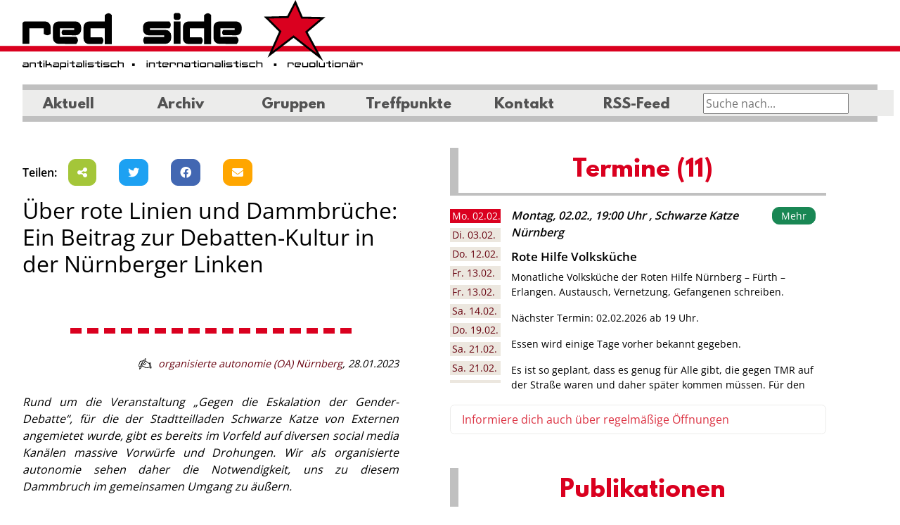

--- FILE ---
content_type: text/html; charset=UTF-8
request_url: https://www.red-side.net/2023/01/28/ueber-rote-linien-und-dammbrueche-ein-beitrag-zur-debatten-kultur-in-der-nuernberger-linken/
body_size: 30934
content:
<!DOCTYPE HTML>
<html lang="de" prefix="og: http://ogp.me/ns# article: http://ogp.me/ns/article#">
<head>
    <meta charset="UTF-8">
    <meta name="viewport" content="width=device-width, initial-scale=1.0, user-scalable=no">

    <link rel="profile" href="http://gmpg.org/xfn/11">
    <title>Über rote Linien und Dammbrüche: Ein Beitrag zur Debatten-Kultur in der Nürnberger Linken &#8211; redside</title>
<meta name='robots' content='max-image-preview:large' />
<link rel='dns-prefetch' href='//code.jquery.com' />
<link rel='stylesheet' id='colorbox-css' href='https://www.red-side.net/wp-content/plugins/wp-colorbox/example5/colorbox.css?ver=6.6.4' media='all' />
<link rel='stylesheet' id='ecalendar-vue-dev-public-css' href='https://www.red-side.net/wp-content/plugins/ecalendar/public/css/ecalendar-public.css?ver=1.0.0' media='all' />
<link rel='stylesheet' id='jan-campaigns-css' href='https://www.red-side.net/wp-content/plugins/jan-campaigns/public/css/jan-campaigns-public.css?ver=1.0.2' media='all' />
<link rel='stylesheet' id='jan-groups-css' href='https://www.red-side.net/wp-content/plugins/jan-groups/public/css/jan-groups-public.css?ver=1.0.2' media='all' />
<link rel='stylesheet' id='jan-smart-news-css' href='https://www.red-side.net/wp-content/plugins/jan-smart-news/public/css/jan-smart-news-public.css?ver=1.1.2' media='all' />
<link rel='stylesheet' id='theme-css' href='https://www.red-side.net/wp-content/themes/walk-red-side/assets/dist/css/main.min.css?ver=0.2.2-dev.0' media='all' />
<link rel='stylesheet' id='areoi-style-index-css' href='https://www.red-side.net/wp-content/plugins/all-bootstrap-blocks/build/style-index.css?ver=1756886975' media='all' />
<link rel="https://api.w.org/" href="https://www.red-side.net/wp-json/" /><link rel="alternate" title="JSON" type="application/json" href="https://www.red-side.net/wp-json/wp/v2/posts/23357" /><link rel="EditURI" type="application/rsd+xml" title="RSD" href="https://www.red-side.net/xmlrpc.php?rsd" />
<meta name="generator" content="WordPress 6.6.4" />
<link rel="canonical" href="https://www.red-side.net/2023/01/28/ueber-rote-linien-und-dammbrueche-ein-beitrag-zur-debatten-kultur-in-der-nuernberger-linken/" />
<link rel='shortlink' href='https://www.red-side.net/?p=23357' />
<link rel="alternate" title="oEmbed (JSON)" type="application/json+oembed" href="https://www.red-side.net/wp-json/oembed/1.0/embed?url=https%3A%2F%2Fwww.red-side.net%2F2023%2F01%2F28%2Fueber-rote-linien-und-dammbrueche-ein-beitrag-zur-debatten-kultur-in-der-nuernberger-linken%2F" />
<link rel="alternate" title="oEmbed (XML)" type="text/xml+oembed" href="https://www.red-side.net/wp-json/oembed/1.0/embed?url=https%3A%2F%2Fwww.red-side.net%2F2023%2F01%2F28%2Fueber-rote-linien-und-dammbrueche-ein-beitrag-zur-debatten-kultur-in-der-nuernberger-linken%2F&#038;format=xml" />
<meta property="og:title" name="og:title" content="Über rote Linien und Dammbrüche: Ein Beitrag zur Debatten-Kultur in der Nürnberger Linken" />
<meta property="og:type" name="og:type" content="article" />
<meta property="og:image" name="og:image" content="https://www.red-side.net/wp-content/uploads/cropped-favicon.png" />
<meta property="og:url" name="og:url" content="https://www.red-side.net/2023/01/28/ueber-rote-linien-und-dammbrueche-ein-beitrag-zur-debatten-kultur-in-der-nuernberger-linken/" />
<meta property="og:description" name="og:description" content="Rund um die Veranstaltung „Gegen die Eskalation der Gender-Debatte“, für die der Stadtteilladen Schwarze Katze von Externen angemietet wurde, gibt es bereits im Vorfeld auf diversen social media Kanälen massive Vorwürfe und Drohungen. Wir als organisierte autonomie sehen daher die Notwendigkeit, uns zu diesem Dammbruch im gemeinsamen Umgang zu äußern. „Die Linke“ gibt es nicht [...]" />
<meta property="og:locale" name="og:locale" content="de_DE" />
<meta property="og:site_name" name="og:site_name" content="redside" />
<meta property="twitter:card" name="twitter:card" content="summary" />
<meta property="article:section" name="article:section" content="Allgemein" />
<meta property="article:published_time" name="article:published_time" content="2023-01-28T20:19:09+01:00" />
<meta property="article:modified_time" name="article:modified_time" content="2023-02-06T20:27:57+01:00" />
<meta property="article:author" name="article:author" content="https://www.red-side.net/author/organisierte-autonomie/" />
<link rel="icon" href="https://www.red-side.net/wp-content/uploads/cropped-favicon.png" sizes="32x32" />
<link rel="icon" href="https://www.red-side.net/wp-content/uploads/cropped-favicon.png" sizes="192x192" />
<link rel="apple-touch-icon" href="https://www.red-side.net/wp-content/uploads/cropped-favicon.png" />
<meta name="msapplication-TileImage" content="https://www.red-side.net/wp-content/uploads/cropped-favicon.png" />
    </head>

<body class="post-template-default single single-post postid-23357 single-format-standard">
<div class="offcanvas offcanvas-end" tabindex="-1" id="mobileNavbar" data-bs-backdrop="false"
     aria-labelledby="mobileNavbarLabel">
    <div class="offcanvas-header">
        <h5 class="offcanvas-title" id="mobileNavbarLabel">Navigation</h5>
        <button type="button" class="btn-close" data-bs-dismiss="offcanvas" aria-label="Close"></button>
    </div>
    <div class="offcanvas-body">
        <ul id="mobile-menu" class="navbar-nav justify-content-end flex-grow-1"><li id="menu-item-25314" class="menu-item menu-item-type-custom menu-item-object-custom menu-item-25314 nav-item"><a title="Aktuell" class="nav-link" href="/">Aktuell</a></li>
<li id="menu-item-26104" class="menu-item menu-item-type-custom menu-item-object-custom menu-item-26104 nav-item"><a title="Archiv" class="nav-link" href="https://www.red-side.net/archiv/">Archiv</a></li>
<li id="menu-item-25311" class="menu-item menu-item-type-post_type menu-item-object-page menu-item-25311 nav-item"><a title="Gruppen" class="nav-link" href="https://www.red-side.net/gruppen/">Gruppen</a></li>
<li id="menu-item-25312" class="menu-item menu-item-type-post_type menu-item-object-page menu-item-25312 nav-item"><a title="Treffpunkte" class="nav-link" href="https://www.red-side.net/treffpunkte/">Treffpunkte</a></li>
<li id="menu-item-25313" class="menu-item menu-item-type-post_type menu-item-object-page menu-item-25313 nav-item"><a title="Kontakt" class="nav-link" href="https://www.red-side.net/about/">Kontakt</a></li>
<li id="menu-item-26100" class="menu-item menu-item-type-custom menu-item-object-custom menu-item-26100 nav-item"><a title="RSS-Feed" class="nav-link" href="https://www.red-side.net/feed">RSS-Feed</a></li>
</ul>
    </div>
</div> <!-- mobile mobileNavbar -->

<div id="header">
    <button class="navbar-toggler d-lg-none bg-light" type="button" data-bs-toggle="offcanvas"
            data-bs-target="#mobileNavbar" aria-controls="mobileNavbar">
        <span class="navbar-toggler-icon"></span>
    </button>
    <a href="https://www.red-side.net/" rel="home">

        <div id="header-top">

            <h1 style="visibility:hidden">Red Side</h1>
        </div>
    </a>
    <div class="d-none d-lg-block">
        <div class="ps-md-0 pe-md-0 nav navbar-expand-lg navbar-light">
            <div class="container-fluid">
                <nav class="navbar navbar-expand-lg navbar-main">
                    <div class="collapse navbar-collapse d-flex  flex-row justify-content-between"
                         id="main-navbar-collapse">
                        <ul id="desktop-menu" class="navbar-nav wp-main-nav"><li id="menu-item-25305" class="menu-item menu-item-type-custom menu-item-object-custom menu-item-25305 nav-item"><a title="Aktuell" class="nav-link" href="/">Aktuell</a></li>
<li id="menu-item-26103" class="menu-item menu-item-type-custom menu-item-object-custom menu-item-26103 nav-item"><a title="Archiv" class="nav-link" href="https://www.red-side.net/archiv/">Archiv</a></li>
<li id="menu-item-25306" class="menu-item menu-item-type-custom menu-item-object-custom menu-item-25306 nav-item"><a title="Gruppen" class="nav-link" href="#" type="button" data-bs-toggle="offcanvas" data-bs-target="#oc-gruppen" aria-controls="oc-gruppen">Gruppen</a></li>
<li id="menu-item-25307" class="menu-item menu-item-type-post_type menu-item-object-page menu-item-25307 nav-item"><a title="Treffpunkte" class="nav-link" href="https://www.red-side.net/treffpunkte/">Treffpunkte</a></li>
<li id="menu-item-25308" class="menu-item menu-item-type-post_type menu-item-object-page menu-item-25308 nav-item"><a title="Kontakt" class="nav-link" href="https://www.red-side.net/about/">Kontakt</a></li>
<li id="menu-item-26102" class="menu-item menu-item-type-custom menu-item-object-custom menu-item-26102 nav-item"><a title="RSS-Feed" class="nav-link" href="https://www.red-side.net/feed/">RSS-Feed</a></li>
</ul>
                        <div id="search-field-top" class="float-end me-4">

                            <form action="https://www.red-side.net/" method="get">
                                    <div class="input-group jan-search-input-top" id="jan-search-input-top">
                                                                                <input type="text" class="input-search" placeholder="Suche nach..." name="s"
                                               value="">
                                                                           </div><!-- /input-group -->

                            </form>
                        </div>
                    </div>
                </nav>
            </div>
        </div>
        <div class="container-fluid">
            <nav class="navbar nav-tags mt-1 navbar-expand-lg">
                <div class="collapse navbar-collapse d-flex  flex-row justify-content-between">
                    <ul class="navbar-nav" id="jan-tags-menu">
                    </ul>
                </div>
                <div class="float-end me-4">
                    <div id="jan-check-hide-desc"></div>
                </div>
            </nav>

        </div>
    </div>

</div> <!-- header -->
<div class="offcanvas offcanvas-start gruppen-canvas" tabindex="-1" id="oc-gruppen"
         aria-labelledby="oc-gruppen-label">
        <div class="offcanvas-header">
            <h5 class="offcanvas-title" id="oc-gruppen-label">Gruppen auf der Redside</h5>
            <button type="button" class="btn-close text-reset" data-bs-dismiss="offcanvas"
                    aria-label="Close"></button>
        </div>
        <div class="offcanvas-body group-list" id="oc-gruppen-body">
<ul role="list" class="list-unstyled nav-list-graph">
         <li>
            <div class="d-block rc-group-item">
            <div class="rc-body">
            <div class="rc-image">
                <img decoding="async" class="img-fluid" src="https://www.red-side.net/wp-content/uploads/aab-schwarz-300x75.jpg" alt="Logo AAB">
            </div>
            <div class="rc-main">
                <h5 class="rc-title">AAB</h5>
                <p>Strömungsübergreifender Zusammenschluss von Gruppen und Einzelpersonen</p>
            </div>
        </div>
        <div class="d-flex mt-1">
            <div class="rc-meet">
                <h5 class="rc-subtitle">Regelmäßiger Termin</h5>
                <div class="pointout"><div><p>Anlaufstelle Jeden Donnerstag von 19 Uhr bis 20 Uhr im KOMM e.V. (Untere Seitenstraße 1)</p>
</div></div>
            </div>
            <div class="rc-more">
                <a href="https://www.red-side.net/gruppe/aab/" class="btn btn-sm btn-outline-black-white mt-1 ">
                    Mehr über uns </a>
                                    <br />
                    <a href="https://www.red-side.net/gruppe/aab/" target="_blank" class="btn btn-sm btn-outline-black-white mt-1 "><i class="fa fa-home"></i>
                        Homepage</a>
                                            </div>
        </div>
    
</div>        </li>
                <li>
            <div class="d-block rc-group-item">
            <div class="rc-body no-footer">
            <div class="rc-image">
                <img decoding="async" class="img-fluid" src="https://www.red-side.net/wp-content/uploads/aeg-logo-dark-lila.png" alt="Logo AAB">
            </div>
            <div class="rc-main">
                <h5 class="rc-title">Arbeitskreis Erneuerbare Gesellschaft</h5>
                <p>Wir suchen Handlungsmöglichkeiten zur Überwindung der patriarchalen und kapitalistischen Verhältnisse.</p>
            </div>
            <div class="rc-more">

                <a href="https://www.red-side.net/gruppe/aeg/" class="btn btn-sm btn-outline-black-white mt-1 ">
                    Mehr über uns </a>
                                    <br />
                    <a href="https://unser-haus.critmass.de/" target="_blank" class="btn btn-sm btn-outline-black-white mt-1 "><i class="fa fa-home"></i>
                        Homepage</a>
                                                    <a class="jgencmail btn btn-sm btn-outline-black-white mt-1" data-jgencmail="bfhAdsjunbtt/ef" href="#"><i class="fa fa-envelope"></i> E-Mail</a>                            </div>
        </div>
        <div class="rc-footer-sm">
            <div class="rc-more">

                <a href="https://www.red-side.net/gruppe/aeg/" target="_blank" class="btn btn-sm btn-outline-black-white">
                    Mehr über uns </a>
                                    <br />
                    <a href="https://unser-haus.critmass.de/" target="_blank" class="btn btn-sm btn-outline-black-white mt-1 "><i class="fa fa-home"></i>
                        Homepage</a>
                            </div>
        </div>
    
</div>        </li>
                <li>
            <div class="d-block rc-group-item">
            <div class="rc-body">
            <div class="rc-image">
                <img decoding="async" class="img-fluid" src="https://www.red-side.net/wp-content/uploads/isa-logo-bgwhite-inc-300x132.png" alt="Logo AAB">
            </div>
            <div class="rc-main">
                <h5 class="rc-title">Initiative solidarischer ArbeiterInnen</h5>
                <p>Die Initiative solidarischer ArbeiterInnen (ISA) geht gegen Ausbeutung und Unterdrückung vor und ist solidarisch mit von Arbeitsunrecht Betroffenen.</p>
            </div>
        </div>
        <div class="d-flex mt-1">
            <div class="rc-meet">
                <h5 class="rc-subtitle">Regelmäßiger Termin</h5>
                <div class="pointout"><div><p>Jeden 1. Samstag im Monat im Stadtteilladen Schwarze Katze ab 19 Uhr.</p>
</div></div>
            </div>
            <div class="rc-more">
                <a href="https://www.red-side.net/gruppe/initiative-solidarischer-arbeiterinnen/" class="btn btn-sm btn-outline-black-white mt-1 ">
                    Mehr über uns </a>
                                    <br />
                    <a href="https://www.isa-nbg.de" target="_blank" class="btn btn-sm btn-outline-black-white mt-1 "><i class="fa fa-home"></i>
                        Homepage</a>
                                                    <a class="jgencmail btn btn-sm btn-outline-black-white mt-1" data-jgencmail="jtbAdsjunbtt/ef" href="#"><i class="fa fa-envelope"></i> E-Mail</a>                            </div>
        </div>
    
</div>        </li>
                <li>
            <div class="d-block rc-group-item">
            <div class="rc-body no-footer">
            <div class="rc-image">
                <img decoding="async" class="img-fluid" src="https://www.red-side.net/wp-content/uploads/jw.png" alt="Logo AAB">
            </div>
            <div class="rc-main">
                <h5 class="rc-title">Junge Welt Leserinitiative Nürnberg</h5>
                <p>Wir bringen die Tageszeitung junge Welt unter die Leute und unterstützen eine freie und offene Diskussionskultur.</p>
            </div>
            <div class="rc-more">

                <a href="https://www.red-side.net/gruppe/junge-welt-leserinitiative-nuernberg/" class="btn btn-sm btn-outline-black-white mt-1 ">
                    Mehr über uns </a>
                                    <br />
                    <a href="https://www.jungewelt.de/" target="_blank" class="btn btn-sm btn-outline-black-white mt-1 "><i class="fa fa-home"></i>
                        Homepage</a>
                                                    <a class="jgencmail btn btn-sm btn-outline-black-white mt-1" data-jgencmail="mftfs.ochAtztufnmj/psh" href="#"><i class="fa fa-envelope"></i> E-Mail</a>                            </div>
        </div>
        <div class="rc-footer-sm">
            <div class="rc-more">

                <a href="https://www.red-side.net/gruppe/junge-welt-leserinitiative-nuernberg/" target="_blank" class="btn btn-sm btn-outline-black-white">
                    Mehr über uns </a>
                                    <br />
                    <a href="https://www.jungewelt.de/" target="_blank" class="btn btn-sm btn-outline-black-white mt-1 "><i class="fa fa-home"></i>
                        Homepage</a>
                            </div>
        </div>
    
</div>        </li>
                <li>
            <div class="d-block rc-group-item">
            <div class="rc-body">
            <div class="rc-image">
                <img decoding="async" class="img-fluid" src="https://www.red-side.net/wp-content/uploads/th-2082457370.jpg" alt="Logo AAB">
            </div>
            <div class="rc-main">
                <h5 class="rc-title">Migrantifa</h5>
                <p>Wir sind eine migrantische Selbstorganisation. Wir verstehen uns als antikapitalistisch, antirassistisch, antifaschistisch und antipatriarchal. Du willst bei uns mitmachen? Melde dich gerne per Email bei uns!</p>
            </div>
        </div>
        <div class="d-flex mt-1">
            <div class="rc-meet">
                <h5 class="rc-subtitle">Regelmäßiger Termin</h5>
                <div class="pointout"><div><p>Unser <strong>Migrantifa Café</strong> ist ein Offenes Treffen, v.a. für Migrant*innen, die sich politisch austauschen und/oder organisieren wollen. Die nächsten Cafés finden jeden zweiten Freitag im Monat (ab 19 Uhr) in der Schwarzen Katze statt:</p>
<ul>
<li>Freitag, 12.09.25</li>
<li>Freitag, 10.10.25</li>
<li>Freitag, 12.12.25</li>
</ul>
<p>Genauere Infos auf <a href="https://www.instagram.com/migrantifa.nbg/">Instagram</a>!</p>
</div></div>
            </div>
            <div class="rc-more">
                <a href="https://www.red-side.net/gruppe/migrantifa/" class="btn btn-sm btn-outline-black-white mt-1 ">
                    Mehr über uns </a>
                                    <br />
                    <a href="https://www.instagram.com/migrantifa.nbg" target="_blank" class="btn btn-sm btn-outline-black-white mt-1 "><i class="fa fa-home"></i>
                        Homepage</a>
                                                    <a class="jgencmail btn btn-sm btn-outline-black-white mt-1" data-jgencmail="gjhiupqqsfttjpoAsjtfvq/ofu" href="#"><i class="fa fa-envelope"></i> E-Mail</a>                            </div>
        </div>
    
</div>        </li>
                <li>
            <div class="d-block rc-group-item">
            <div class="rc-body">
            <div class="rc-image">
                <img decoding="async" class="img-fluid" src="https://www.red-side.net/wp-content/uploads/Logo_OA_2023-2-scaled-1-300x212.jpg" alt="Logo AAB">
            </div>
            <div class="rc-main">
                <h5 class="rc-title">organisierte autonomie (OA) Nürnberg</h5>
                <p>Die organisierte autonomie ist eine klassenkämpferische, revolutionäre Organisation mit Schwerpunkt auf Basisarbeit mit Ortsgruppen in Stuttgart und Nürnberg. Ziel ist eine Gesellschaft ohne Ausbeutung und Unterdrückung.</p>
            </div>
        </div>
        <div class="d-flex mt-1">
            <div class="rc-meet">
                <h5 class="rc-subtitle">Regelmäßiger Termin</h5>
                <div class="pointout"><div><p>In der Schwarzen Katze, jeweils ab 19 Uhr:</p>
<p><strong>Anitfaaktionskneipe</strong> &#8211; 3. Freitag im Monat<br />
<strong>Volksküche &#8211;</strong> jeden Montag<br />
<strong>Sozialberatung</strong> &#8211; Dienstags 13-15 Uhr</p>
</div></div>
            </div>
            <div class="rc-more">
                <a href="https://www.red-side.net/gruppe/organisierte-autonomie/" class="btn btn-sm btn-outline-black-white mt-1 ">
                    Mehr über uns </a>
                                                    <a class="jgencmail btn btn-sm btn-outline-black-white mt-1" data-jgencmail="ovfsocfshApshbojtjfsuf.bvupopnjf/psh" href="#"><i class="fa fa-envelope"></i> E-Mail</a>                            </div>
        </div>
    
</div>        </li>
                <li>
            <div class="d-block rc-group-item">
            <div class="rc-body no-footer">
            <div class="rc-image">
                <img decoding="async" class="img-fluid" src="https://www.red-side.net/wp-content/uploads/po.svg" alt="Logo AAB">
            </div>
            <div class="rc-main">
                <h5 class="rc-title">Pension Ost</h5>
                <p>Praktischer Antifaschismus, internationaler Kampf gegen Unterdrückung, imperialistische Kriege, Globalisierung und Kapitalismus.</p>
            </div>
            <div class="rc-more">

                <a href="https://www.red-side.net/gruppe/pension-ost/" class="btn btn-sm btn-outline-black-white mt-1 ">
                    Mehr über uns </a>
                                            </div>
        </div>
        <div class="rc-footer-sm">
            <div class="rc-more">

                <a href="https://www.red-side.net/gruppe/pension-ost/" target="_blank" class="btn btn-sm btn-outline-black-white">
                    Mehr über uns </a>
                            </div>
        </div>
    
</div>        </li>
                <li>
            <div class="d-block rc-group-item">
            <div class="rc-body">
            <div class="rc-image">
                <img decoding="async" class="img-fluid" src="https://www.red-side.net/wp-content/uploads/Prolos-Schriftzug-Web-neu-300x71.png" alt="Logo AAB">
            </div>
            <div class="rc-main">
                <h5 class="rc-title">Prolos</h5>
                <p>Die Prolos kämpfen seit 1980 für eine freie, klassenlose, kommunistische Gesellschaft ohne Ausbeutung und Unterdrückung.</p>
            </div>
        </div>
        <div class="d-flex mt-1">
            <div class="rc-meet">
                <h5 class="rc-subtitle">Regelmäßiger Termin</h5>
                <div class="pointout"><div><p>Prolos-Kneipe im Stadtteilladen Schwarze Katze, Untere Seitenstr.1: Jeden vierten Freitag im Monat ab 19.00 Uhr</p>
</div></div>
            </div>
            <div class="rc-more">
                <a href="https://www.red-side.net/gruppe/prolos/" class="btn btn-sm btn-outline-black-white mt-1 ">
                    Mehr über uns </a>
                                    <br />
                    <a href="http://www.prolos.info/" target="_blank" class="btn btn-sm btn-outline-black-white mt-1 "><i class="fa fa-home"></i>
                        Homepage</a>
                                                    <a class="jgencmail btn btn-sm btn-outline-black-white mt-1" data-jgencmail="qspmptAsjtfvq/ofu" href="#"><i class="fa fa-envelope"></i> E-Mail</a>                            </div>
        </div>
    
</div>        </li>
                <li>
            <div class="d-block rc-group-item">
            <div class="rc-body">
            <div class="rc-image">
                <img decoding="async" class="img-fluid" src="https://www.red-side.net/wp-content/uploads/rzn.png" alt="Logo AAB">
            </div>
            <div class="rc-main">
                <h5 class="rc-title">Revolutionäre Zukunft Nürnberg [RZN]</h5>
                <p>Als Jugendliche haben wir uns zusammengeschlossen um gegen den Kapitalismus und für eine Gesellschaft frei von Ausbeutung, Unterdrückung, Krieg, Rassismus, Sexismus und Umweltzerstörung zu kämpfen! Mach mit!</p>
            </div>
        </div>
        <div class="d-flex mt-1">
            <div class="rc-meet">
                <h5 class="rc-subtitle">Regelmäßiger Termin</h5>
                <div class="pointout"><div><p>Youth Connect &#8211; Jeden 2. Samstag im Monat ab 18 Uhr in der Schwarzen Katze</p>
</div></div>
            </div>
            <div class="rc-more">
                <a href="https://www.red-side.net/gruppe/revolutionaere-zukunft-nuernberg-rzn/" class="btn btn-sm btn-outline-black-white mt-1 ">
                    Mehr über uns </a>
                                    <br />
                    <a href="https://www.instagram.com/rz.nbg/" target="_blank" class="btn btn-sm btn-outline-black-white mt-1 "><i class="fa fa-home"></i>
                        Homepage</a>
                                                    <a class="jgencmail btn btn-sm btn-outline-black-white mt-1" data-jgencmail="s{.ochAsjtfvq/ofu" href="#"><i class="fa fa-envelope"></i> E-Mail</a>                            </div>
        </div>
    
</div>        </li>
                <li>
            <div class="d-block rc-group-item">
            <div class="rc-body">
            <div class="rc-image">
                <img decoding="async" class="img-fluid" src="https://www.red-side.net/wp-content/uploads/rote-hilfe.png" alt="Logo AAB">
            </div>
            <div class="rc-main">
                <h5 class="rc-title">Rote Hilfe - OG Nürnberg</h5>
                <p>Die lokale Ortsgruppe der Roten Hilfe, die bundesweit politisch Verfolgte aus dem linken Spektrum unterstützt.
Local branch of red help, which supports politically persecuted people from the left-wing spectrum.</p>
            </div>
        </div>
        <div class="d-flex mt-1">
            <div class="rc-meet">
                <h5 class="rc-subtitle">Regelmäßiger Termin</h5>
                <div class="pointout"><div><p>Jeweils Stadtteilladen Schwarze Katze (Untere Seitenstr. 1, 90429 Nürnberg)</p>
<p><strong>Anlaufstelle:</strong> Jeder 2. + 4. Donnerstag im Monat 19 bis 20 Uhr<br />
<strong>Volksküche:</strong> Jeder 1. Montag im Monat ab 19 Uhr</p>
</div></div>
            </div>
            <div class="rc-more">
                <a href="https://www.red-side.net/gruppe/rote-hilfe-og-nuernberg/" class="btn btn-sm btn-outline-black-white mt-1 ">
                    Mehr über uns </a>
                                    <br />
                    <a href="https://rote-hilfe.de/" target="_blank" class="btn btn-sm btn-outline-black-white mt-1 "><i class="fa fa-home"></i>
                        Homepage</a>
                                                    <a class="jgencmail btn btn-sm btn-outline-black-white mt-1" data-jgencmail="ovfsocfshAspuf.ijmgf/ef" href="#"><i class="fa fa-envelope"></i> E-Mail</a>                            </div>
        </div>
    
</div>        </li>
        </ul>

        </div>
    </div><div class="container-fluid" id="outer-container">
    <div id="content" class="site-content">
        <div id="primary"
             class="content-area d-flex flex-column-reverse flex-lg-row justify-content-between content-area">
            <main id="main" class="site-main area-first order-1 order-lg-1" role="main">
                <div class="social-block d-flex align-items-center">
<div class="me-1"><strong>Teilen:</strong></div>
<div class="social-block-share">
    <div class="d-flex d-column align-content-start flex-wrap">
        <div class="p-1">
            <a class="btn btn-dark btn-social btn-android btn-android-share" data-desc=""  data-title="%C3%9Cber%20rote%20Linien%20und%20Dammbr%C3%BCche%3A%20Ein%20Beitrag%20zur%20Debatten-Kultur%20in%20der%20N%C3%BCrnberger%20Linken"  data-url="https%3A%2F%2Fwww.red-side.net%2F2023%2F01%2F28%2Fueber-rote-linien-und-dammbrueche-ein-beitrag-zur-debatten-kultur-in-der-nuernberger-linken%2F" target="_blank" title="Smartphone: Diese Seite teilen">
                <i class="fa fa-share-alt"></i>
            </a>
        </div>
        <!--
              <div class="p-1">
                <a class="btn btn-dark btn-social btn-mastodon" href="#" target="_blank" title="Bei Mastodon teilen">
                  <i class="fa-brands fa-mastodon"></i>
                </a>
              </div>
        -->
        <div class="p-1">
            <a class="btn btn-dark btn-social btn-twitter" href="https://twitter.com/intent/tweet?text=%C3%9Cber%20rote%20Linien%20und%20Dammbr%C3%BCche%3A%20Ein%20Beitrag%20zur%20Debatten-Kultur%20in%20der%20N%C3%BCrnberger%20Linken%0A%0A&url=https%3A%2F%2Fwww.red-side.net%2F2023%2F01%2F28%2Fueber-rote-linien-und-dammbrueche-ein-beitrag-zur-debatten-kultur-in-der-nuernberger-linken%2F" target="_blank" title="Auf Twitter teilen">
                <i class="fa-brands fa-twitter"></i>
            </a>
        </div>
        <div class="p-1">
            <a class="btn btn-dark btn-social btn-facebook" target="_blank" href="https://www.facebook.com/sharer.php?u=https%3A%2F%2Fwww.red-side.net%2F2023%2F01%2F28%2Fueber-rote-linien-und-dammbrueche-ein-beitrag-zur-debatten-kultur-in-der-nuernberger-linken%2F">
                <i class="fa-brands fa-facebook"></i>
            </a>
        </div>

        <div class="p-1">
            <a class="btn btn-social btn-dark btn-email"
               href="mailto: ?subject=%C3%9Cber%20rote%20Linien%20und%20Dammbr%C3%BCche%3A%20Ein%20Beitrag%20zur%20Debatten-Kultur%20in%20der%20N%C3%BCrnberger%20Linken&body=Redside%20Empfehlung:%0A%0A%0A%0Ahttps%3A%2F%2Fwww.red-side.net%2F2023%2F01%2F28%2Fueber-rote-linien-und-dammbrueche-ein-beitrag-zur-debatten-kultur-in-der-nuernberger-linken%2F" target="_blank"
               title="Beitrag per E-Mail versenden">
                <i class="fa fa-envelope"></i>
            </a>
        </div>

    </div>
</div>
</div>    <div class="article-single">
        <h2>Über rote Linien und Dammbrüche: Ein Beitrag zur Debatten-Kultur in der Nürnberger Linken</h2>
        <div class="article-header d-block d-xl-flex">
                        <div class="article-header-intro pt-lg-2 d-xl-flex flex-column">
                                                    <div class="article-content-divider mt-2 mb-2"></div>
                                <div class="article-info"><i class="icon-autor"> </i>
                    <a
                            href="https://www.red-side.net/gruppe/organisierte-autonomie/"
                            target="_blank"
                            title="organisierte autonomie (OA) Nürnberg">organisierte autonomie (OA) Nürnberg</a>,
                    <span class="date">28.01.2023</span>
                    
                </div>
            </div>
        </div>
        <div class="article-content">
            <p class="western" align="justify"><i>Rund um die Veranstaltung „Gegen die Eskalation der Gender-Debatte“, für die der Stadtteilladen Schwarze Katze von Externen angemietet wurde, gibt es bereits im Vorfeld auf diversen social media Kanälen massive Vorwürfe und Drohungen. Wir als organisierte autonomie sehen daher die Notwendigkeit, uns zu diesem Dammbruch im gemeinsamen Umgang zu äußern.</i></p>
<p class="western" align="justify">„Die Linke“ gibt es nicht und gab es auch noch nie. Schon immer gab es verschiedene Strömungen, Spektren und Haltungen innerhalb des großen Ganzen, was sich als „links“ versteht. Das reicht von reformistischen zu revolutionären Kräften, von Menschen, die sich nur auf ein Thema spezialisieren zu gesamtpolitischen Ansätzen, von verschiedenen Imperialismus-Verständnissen, unterschiedlichsten ideologischen Ansätzen und Ideen, wie die ideale Organisation strukturiert sein muss. Um nur ein paar Beispiele zu nennen.</p>
<p class="western" align="justify">Damit man gesellschaftlich nicht noch mehr marginalisiert als man es eh schon ist, ist eine produktive und offene Debatten-Kultur notwendig. Den eigenen Ansatz, die eigene Haltung und Ideologie als die einzige Wahre zu begreifen, mag nachvollziehbar sein, macht die Sache aber nicht richtiger. Und selbst wenn man noch so davon überzeugt ist, bleibt die Frage nach dem Umgang mit anderen Herangehensweisen, Meinungen und Haltungen. Die wahrscheinlich destruktivste aller möglichen Herangehensweisen, ist die Diffamierung der vermeintlichen Gegenseite als reaktionär, konservativ, x-feindlich, Querfront etc. Stets sollte man dabei im Kopf haben, dass das eigene Vorgehen von anderen durchaus auch mit allen möglichen Schlagwörtern belegt werden könnte – wenn sie es den wollten. Dass man allerlei Zusammenarbeiten mit staatlichen oder anderen ideologisch eher schwierigen Institutionen, kleinbürgerliche, individualisierte Ideologie etc. auch durchaus rauf und runter kritisieren und mit diversen Schlagwörtern versehen könnte, Veranstaltungen dagegen machen könnte, Schlammschlachten und Diffamierungs-Feldzüge starten, all das könnten andere auch. Der Unterschied ist nur: sie wollen es scheinbar nicht. Der Teil der Linken, der nach wie vor davon überzeugt ist, dass verschiedene Ansätze ok sind, weil man sie ja nicht teilen muss, der Debatte und Streit als notwendig erachtet, weil wir sonst nicht weiterkommen, dieser Teil will nach vorne arbeiten und sich nicht mit der Selbstzerfleischung aufhalten. Dieser kann auch mal schwierige Meinungen stehen lassen oder streitet eben darum – mit Leidenschaft aber auch mit Respekt und vor allem mit der Prämisse des besseren Arguments<span id="more-23357"></span></p>
<p class="western" align="justify">Wenn sich Menschen vermehrt nicht mal mehr einer Diskussion stellen wollen, ist ein Punkt erreicht, an dem wenig Optionen bleiben. Wenn Menschen damit argumentieren, Dinge seien so versteckt in der Sprache, dass sie nur noch die Eingeweihten erkennen können, kann man keine Menschen außerhalb der eigenen Blase mehr ansprechen. Wenn ein „safe space“ (gibt es unseres Erachtens nach eh nicht in dieser Gesellschaft) heißt, dass da nur noch Menschen mit der 100% gleichen Auffassung sitzen, gibt es keine kollektiven Räume mehr und wenn die Benennung, dass eine Debatte am Eskalieren ist, mit dazu führt, dass sie eskaliert wird, scheint die Sache ziemlich verfahren.</p>
<p class="western" align="justify">Ja, vielleicht ist das der „cut“, den einige nun schon herbeireden und vielleicht gibt es mit manchen Teilen der Linken momentan keine gemeinsame Grundlage für politische Debatten und Zusammenarbeit, wenn das obige wahr und unumkehrbar ist. Das ist schade aber vielleicht muss man dann eine gewisse Zeit „nebeneinander existieren“. Für keine Seite kann es der Weg sein, die jeweils andere wie politische Feinde zu behandeln. Aufkleber, Plakate etc. fetzen, Sachen übermalen, Propaganda (egal in welcher Form) gegen andere Ansätze zu betreiben, bleibt für uns ein Tabu – auch wenn es andere gerade brechen.</p>
<p class="western" align="justify">Wir hoffen sehr, dass dieser Schritt zurückgegangen wird und sich wieder auf das besonnen wird, was Nürnberg lange stark gemacht hatte: sich nicht auf gegenseitige Schwächungen einzulassen, den Feind erkennen, wo er wirklich steht und diesen Umgang nicht in die eigenen Reihen tragen. Nur so ist es in Nürnberg seit langer Zeit möglich, dass die verschiedensten Spektren, Gruppen und Organisationen an einem Tisch sitzen und den 1. Mai oder den 8. März vorbereiten. Eine Zusammenarbeit von anarchistischen und kommunistischen Gruppen z.B. wäre in anderen Städten undenkbar, hier wurden diese Formen des Sektierertums stets zurückgewiesen. Untereinander muss solidarische Kritik und ein konstruktiver nach vorne gewandter Umgang herrschen. Und ja, es darf auch mal hoch hergehen, laut werden, vielleicht auch mal beleidigend im Eifer des Gefechts, aber dann bitte direkt und unverblümt! Instagram und Co sind nicht das Medium um sich gegenseitig rund zu machen. Das ist zum einen schlichtweg feige und ermöglicht zum anderen Einfallstore für Nazis und Staat.</p>
<p class="western" align="justify">In diesem Sinne: Für eine Gesellschaft ohne Ausbeutung und Unterdrückung, in der sich alle Menschen als Freie und Gleiche begegnen können!</p>
        </div>
    </div>
            </main><!-- #main -->
            <div id="sidebar-scroll-top" class="area-second order-0 order-lg-1">
                <div id="block-6" class="module widget_block">
		<div  class="block-a40f2b74-b589-4a91-ae22-aaa626bff6fc areoi-element d-none d-md-block jan-campaigns-0 mb-3">
			
			
<p> <style>.jan-campaigns { display: none !important; } .jan-campaigns-0 { display: none !important; }</style></p>


			 
		</div>
	</div><div id="block-7" class="module widget_block">
		<div  class="block-910f83a7-10b2-4b8a-8788-3ba79df86325 areoi-element widget_ecalendar-widget module d-none d-lg-block mb-3">
			
			

<h2 class="wp-block-heading title">Termine (11)</h2>


<p><div class="cal-slider cal-container">
    <div class="tabs-container">
        <ul class="nav nav-tabs tabs-left cal-nav-tabs" role="tablist">
                            <li class="nav-item" role="presentation">
                    <a class="nav-link active" data-bs-target="#cal-slider-item-697f8efbbb6f9-0" href="#cal-slider-item-697f8efbbb6f9-0" data-bs-toggle="tab" data-toggle="tab" role="tab" aria-expanded="true" aria-selected="true"><span
                                class="cal-dow">Mo. </span>02.02.                    </a>
                </li>
                            <li role="presentation">
                    <a class="nav-link" data-bs-target="#cal-slider-item-697f8efbbb6f9-1" href="#cal-slider-item-697f8efbbb6f9-1" data-bs-toggle="tab" data-toggle="tab" role="tab" aria-expanded="false" aria-selected="false"><span
                                class="cal-dow">Di. </span>03.02.                    </a>
                </li>
                            <li role="presentation">
                    <a class="nav-link" data-bs-target="#cal-slider-item-697f8efbbb6f9-2" href="#cal-slider-item-697f8efbbb6f9-2" data-bs-toggle="tab" data-toggle="tab" role="tab" aria-expanded="false" aria-selected="false"><span
                                class="cal-dow">Do. </span>12.02.                    </a>
                </li>
                            <li role="presentation">
                    <a class="nav-link" data-bs-target="#cal-slider-item-697f8efbbb6f9-3" href="#cal-slider-item-697f8efbbb6f9-3" data-bs-toggle="tab" data-toggle="tab" role="tab" aria-expanded="false" aria-selected="false"><span
                                class="cal-dow">Fr. </span>13.02.                    </a>
                </li>
                            <li role="presentation">
                    <a class="nav-link" data-bs-target="#cal-slider-item-697f8efbbb6f9-4" href="#cal-slider-item-697f8efbbb6f9-4" data-bs-toggle="tab" data-toggle="tab" role="tab" aria-expanded="false" aria-selected="false"><span
                                class="cal-dow">Fr. </span>13.02.                    </a>
                </li>
                            <li role="presentation">
                    <a class="nav-link" data-bs-target="#cal-slider-item-697f8efbbb6f9-5" href="#cal-slider-item-697f8efbbb6f9-5" data-bs-toggle="tab" data-toggle="tab" role="tab" aria-expanded="false" aria-selected="false"><span
                                class="cal-dow">Sa. </span>14.02.                    </a>
                </li>
                            <li role="presentation">
                    <a class="nav-link" data-bs-target="#cal-slider-item-697f8efbbb6f9-6" href="#cal-slider-item-697f8efbbb6f9-6" data-bs-toggle="tab" data-toggle="tab" role="tab" aria-expanded="false" aria-selected="false"><span
                                class="cal-dow">Do. </span>19.02.                    </a>
                </li>
                            <li role="presentation">
                    <a class="nav-link" data-bs-target="#cal-slider-item-697f8efbbb6f9-7" href="#cal-slider-item-697f8efbbb6f9-7" data-bs-toggle="tab" data-toggle="tab" role="tab" aria-expanded="false" aria-selected="false"><span
                                class="cal-dow">Sa. </span>21.02.                    </a>
                </li>
                            <li role="presentation">
                    <a class="nav-link" data-bs-target="#cal-slider-item-697f8efbbb6f9-8" href="#cal-slider-item-697f8efbbb6f9-8" data-bs-toggle="tab" data-toggle="tab" role="tab" aria-expanded="false" aria-selected="false"><span
                                class="cal-dow">Sa. </span>21.02.                    </a>
                </li>
                            <li role="presentation">
                    <a class="nav-link" data-bs-target="#cal-slider-item-697f8efbbb6f9-9" href="#cal-slider-item-697f8efbbb6f9-9" data-bs-toggle="tab" data-toggle="tab" role="tab" aria-expanded="false" aria-selected="false"><span
                                class="cal-dow">Sa. </span>21.02.                    </a>
                </li>
                            <li role="presentation">
                    <a class="nav-link" data-bs-target="#cal-slider-item-697f8efbbb6f9-10" href="#cal-slider-item-697f8efbbb6f9-10" data-bs-toggle="tab" data-toggle="tab" role="tab" aria-expanded="false" aria-selected="false"><span
                                class="cal-dow">Do. </span>26.02.                    </a>
                </li>
                    </ul>
    </div>
    <div class="content-container">

        <!-- Tab panes -->
        <div class="tab-content">
                            <div class="tab-pane active" id="cal-slider-item-697f8efbbb6f9-0">
                    <div class="cal-date-more">
                        <div class="cal-date"><span
                                    class="cal-dow">Montag, </span>02.02., 19:00 Uhr
                            , Schwarze Katze Nürnberg                        </div>
                        <div class="cal-more-button text-center">
                            <a href="https://www.red-side.net/2026/01/13/rote-hilfe-volkskueche-2/"
                               class="btn btn-xs btn-success">Mehr</a>
                        </div>
                    </div>
                    <div class="tab-item calendar-body">
                        <h4 class="title">Rote Hilfe Volksküche</h4>
                                                                        <div class="announcement-post"><p>Monatliche Volksküche der Roten Hilfe Nürnberg &#8211; Fürth &#8211; Erlangen. Austausch, Vernetzung, Gefangenen schreiben.</p>
<p>Nächster Termin: 02.02.2026 ab 19 Uhr.</p>
<p>Essen wird einige Tage vorher bekannt gegeben.</p>
<p>Es ist so geplant, dass es genug für Alle gibt, die gegen TMR auf der Straße waren und daher später kommen müssen. Für den Fall, dass &#8222;TMR&#8220; wieder auf die Straße geht, wird es auch wieder einen EA geben. Von 18:30 Uhr bis eine halbe Stunde nach Ende der Veranstaltung oder so lange Leute mit polizeilichen Maßnahmen konfrontiert sind.</p>
<p>Selbstverständlich wird es wieder die Möglichkeit geben, Fragen zu Repression im direkten Gespräch vor Ort zu besprechen.</p>
<p>Alle Essenseinnahmen und Spenden des Abends werden zur Unterstützung der Arbeit der Roten Hilfe hier vor Ort verwendet.</p>
<p>&nbsp;</p>
</div>
                    </div>
                </div>
                            <div class="tab-pane" id="cal-slider-item-697f8efbbb6f9-1">
                    <div class="cal-date-more">
                        <div class="cal-date"><span
                                    class="cal-dow">Dienstag, </span>03.02., 19:00 Uhr
                            , Eberhardsthofstr. 11                        </div>
                        <div class="cal-more-button text-center">
                            <a href="https://www.red-side.net/2026/01/27/ella-nichts-haben-alles-aendern-lesung-mit-beamerprojektion-und-gespraech/"
                               class="btn btn-xs btn-success">Mehr</a>
                        </div>
                    </div>
                    <div class="tab-item calendar-body">
                        <h4 class="title">Ella - nichts haben, alles ändern. Lesung mit Beamerprojektion und Gespräch</h4>
                                                                        <div class="announcement-post"><p><strong>Ella &#8211; nichts haben, alles ändern || Lesung mit Beamerprojektion und Gespräch || mit Michael Weber und Gabriele Rollnik || 03.02.2026 || 19:00 Uhr || Metroproletan &#8211; Archiv &amp; Bibliothek || Eberhardshofstraße 11 || 90429 Nürnberg</strong></p>
<p>Die Protagonistin Ella, einst Mitglied der Bewegung 2. Juni, einer bewaffneten Gruppe aus den siebziger Jahren des vergangenen Jahrhunderts in der BRD, blickt von 2022 aus auf ihre eigene Geschichte zurück. Während heute staatlich eine »Zeitenwende« verkündet wird, in der Krieg und Gewalt wieder normal werden,  erinnert sie sich an eine andere Zeitenwende: An jene Zeit ab Mitte der sechziger  Jahre, als international die alte Weltordnung aus Kolonialismus und Imperialismus ins Wanken geriet und auch in der BRD die Verkarstung der Nachkriegsjahre mit ihrer von Faschismus und Krieg sozialisierten Mehrheitsgesellschaft von einem großen Teil der Jugend aufgebrochen wurden; eine Zeit, in der sich ein Fenster der Geschichte zu öffnen schien, durch dessen Spalt man einen Blick in eine andere Zukunft richten konnte.</p>
</div>
                    </div>
                </div>
                            <div class="tab-pane" id="cal-slider-item-697f8efbbb6f9-2">
                    <div class="cal-date-more">
                        <div class="cal-date"><span
                                    class="cal-dow">Donnerstag, </span>12.02., 19:00 Uhr
                            , Schwarze Katze Nürnberg                        </div>
                        <div class="cal-more-button text-center">
                            <a href="https://www.red-side.net/2025/12/21/post-vom-ordnungsamt/"
                               class="btn btn-xs btn-success">Mehr</a>
                        </div>
                    </div>
                    <div class="tab-item calendar-body">
                        <h4 class="title">Post vom Ordnungsamt?</h4>
                                                                        <div class="announcement-post"><p>Dir wurden im Rahmen der Gegenproteste zu TMR 80€ in Rechnung gestellt, weil die Polizei dich irgendwo weggetragen haben will? Komm zur Anlaufstelle der Roten Hilfe, <b>bring </b><u><b>eine Kopie</b></u><b> deines Gebührenbescheids mit</b> und erhalte die 80€ direkt bar auf die Kralle.</p>
<p>Das Geld stammt aus lokalen Soligeldern und von der Roten Hilfe Nürnberg &#8211; Fürth &#8211; Erlangen.</p>
<p>Anlaufstelle der Roten Hilfe jeden 2. und 4. Donnerstag im Monat von 19 bis 20 Uhr im Stadtteilladen Schwarze Katze.</p>
<p> </p>
</div>
                    </div>
                </div>
                            <div class="tab-pane" id="cal-slider-item-697f8efbbb6f9-3">
                    <div class="cal-date-more">
                        <div class="cal-date"><span
                                    class="cal-dow">Freitag, </span>13.02., 18:30 Uhr
                            , Nachbarschaftshaus Gostenhof                        </div>
                        <div class="cal-more-button text-center">
                            <a href="https://www.red-side.net/2026/01/13/du-bist-nicht-allein-psychische-gesundheit-und-linker-aktivismus/"
                               class="btn btn-xs btn-success">Mehr</a>
                        </div>
                    </div>
                    <div class="tab-item calendar-body">
                        <h4 class="title">Du bist nicht allein - psychische Gesundheit und linker Aktivismus</h4>
                                                                        <div class="announcement-post"><p><strong>Freitag, 13.02.2026, 18:30 Uhr Einlass, 19 Uhr Beginn</strong></p>
<p>Nachbarschaftshaus Gostenhof, Adam-Klein-Straße 6  (U1 Bärenschanze / Gostenhof)</p>
<p>Klimakatastrophe, Krieg, Sozialraub und Faschismus sind nicht nur drängende Themen unserer Zeit, sie sind auch der Grund, warum immer mehr Menschen politisch aktiv werden. Das ist eine notwendige und gute Entwicklung auf die großen Probleme, die vor uns stehen. Doch meist nach bereits kurzer Zeit der Aktivität begegnen uns Widerstand und Gewalt. Egal ob sich diese durch Schlagstöcke, Tränengas, Gerichtsverfahren oder Verleumdungen ausdrücken, getroffen wird nicht nur die Bewegung. Getroffen sind immer auch Individuen, die mit Ängsten, Schuldgefühlen und Ohnmacht umgehen müssen. Teilweise führt diese nicht zu einem kollektiven Umgang, sondern Genoss*innen schlagen sich alleine mit ihren Sorgen herum.</p>
<p>Doch wie können wir das anders machen? Was brauchen wir dafür und wo beginnen?</p>
<p>Der Weisheit letzten Schluss besitzen auch wir nicht. Doch zusammen mit Tom, einem ausgebildeten Psychotherapeuten, wollen wir diesen Fragen nachgehen.</p>
<p>Leider kann das Gespräch mit Tom nicht wie geplant stattfinden. Die Veranstaltung wird dennoch stattfinden, es wird aber stattdessen der Film &#8222;Radical Resilience&#8220; gezeigt, der sich mit der Thematik beschäftigt. Anschließend wird eine Vertreterin der Ortsgruppe den Film kommentieren und mit dem Publikum ins Gespräch gehen. Den Trailer mit deutschen Untertiteln findest Du hier. Der Film selbst wird in deutscher Sprache gezeigt werden, nur der Trailer ist in englischer Sprache.</p>
</div>
                    </div>
                </div>
                            <div class="tab-pane" id="cal-slider-item-697f8efbbb6f9-4">
                    <div class="cal-date-more">
                        <div class="cal-date"><span
                                    class="cal-dow">Freitag, </span>13.02., 19:00 Uhr
                            , Gewerkschaftshaus Nbg.                        </div>
                        <div class="cal-more-button text-center">
                            <a href="https://www.red-side.net/2026/01/07/veranstaltung-geht-dein-krankenhaus-auf-kriegskurs/"
                               class="btn btn-xs btn-success">Mehr</a>
                        </div>
                    </div>
                    <div class="tab-item calendar-body">
                        <h4 class="title">Veranstaltung: Geht dein Krankenhaus auf Kriegskurs?</h4>
                                                                        <div class="announcement-post">Podiumsdiskussion mit Vertretern und Vertreterinnen vom Verein Demokratischer Ärzt*innen und IPPNW
<p><strong>Die Militarisierung der Gesellschaft bedroht die öffentliche Daseinsfürsorge. Wie sind die Beschäftigte in Kliniken betroffen? Wie können sie sich wehren?</strong></p>

<strong>Freitag, 13.02.2026, 19 Uhr</strong><br />
<strong>Helene Grünberg Zentrum</strong><br />
<strong>Nürnberg, Kornmarkt 5-7</strong>
<p>Die Regierungen in Bund und Ländern planen aktuell um­fas­sen­de Maß­nah­men zur Militarisierung des Ge­sund­heits­we­sens. Kran­kenhäuser sol­len auf einen mög­li­chen Krieg vorbereitet werden.</p>
<p>Die Pläne dazu werden nicht öffentlich diskutiert, sondern hinter ver­schlos­senen Türen ausgearbeitet. Sicher ist: ihre Umsetzung hätte massi­ve Aus­wir­kungen auf Beschäftigte und Patient*innen.</p>
<p>Doch Gesundheitsarbeiter*innen wollen sich nicht einer militärischen Logik unter­wer­fen und ungefragt als mensch­liche Ressource verplanen lassen.</p>
<p>Sie fragen sich:</p>
<ul>
<li>Soll im Spannungsfall die zivile Medizin Weisungen des Militärs unterstellt werden?</li>
<li>Müssen wir mit Einschränkungen der freien Arbeitsplatzwahl und des Streikrechts rechnen?</li>
<li>Ist das Leben der Soldaten zukünftig wichtiger als das von Zivilist*innen?</li>
<li>Die Arbeitsbelastung ist jetzt schon übergroß. Die explodierenden Ausgaben für Aufrüstung führen zu weiteren Kürzungen der knappen Mittel für das Gesundheitswesen. Was können wir dagegen tun?</li>
</ul>
Darüber und über Möglichkeiten des Widerstands diskutieren:
<ul>
<li><strong>Dr. Nadja Rakowitz</strong> &#8211; Verein Demokratischer Ärzt*innen (VdÄÄ)</li>
<li><strong>Anja Schmailzl</strong> &#8211; Pflegekraft am Klinikum Nürnberg</li>
<li><strong>Dr. Horst Seithe</strong> &#8211; IPPNW Nürnberg-Fürth-Erlangen – Internationale Ärzt<em>innen für die Verhütung des Atomkriegs &#8211; Ärzt</em>innen in sozialer Verantwortung</li>
</ul>
<p>Veranstaltet von:</p>
<ul>
<li>ver.di Mfr</li>
<li>Initiative Gesundheit statt Profit</li>
<li>Initiative Solidarischer ArbeiterInnen</li>
<li>Arbeitskreis Erneuerbare Gesellschaft</li>
<li>IPPNW Nürnberg-Fürth-Erlangen</li>
</ul>
</div>
                    </div>
                </div>
                            <div class="tab-pane" id="cal-slider-item-697f8efbbb6f9-5">
                    <div class="cal-date-more">
                        <div class="cal-date"><span
                                    class="cal-dow">Samstag, </span>14.02., 10:30 Uhr
                            , Nürnberg HBF Osthalle                        </div>
                        <div class="cal-more-button text-center">
                            <a href="https://www.red-side.net/2026/01/20/zugtreffpunkt-zu-den-protesten-gegen-die-muenchner-sicherheitskonferenz/"
                               class="btn btn-xs btn-success">Mehr</a>
                        </div>
                    </div>
                    <div class="tab-item calendar-body">
                        <h4 class="title">Zugtreffpunkt zu den Protesten gegen die Münchner "Sicherheitskonferenz"</h4>
                                                                        <div class="announcement-post"><p>Auch in diesem Jahr wollen wir mit euch zusammen zu den Gegenprotesten nach München fahren, wenn die Herrschenden vorgeben, über Sicherheit zu sprechen und doch nur Wirtschaftsblockaden, Sanktionen und Kriege planen, welche die Welt zu einem immer unsichereren Ort für die absolute Mehrheit der Menschen machen. Nicht mit uns! Im Rahmen der Kampagne &#8222;Ungehorsam jetzt!&#8220; schließen wir uns dem antikapitalistischen Block auf der Demo an.</p>
<p>Am Wochenende darauf ist dann auch schon unsere Demo gegen die Kriegs-und Waffenmesse Enforce Tac in Nürnberg, sowie die Aktionstage rund um die Messe selbst, die von der Kampagne &#8222;Enforce Tac absagen&#8220; durchgeführt werden. Auf in die antimilitaristische Woche!</p>
</div>
                    </div>
                </div>
                            <div class="tab-pane" id="cal-slider-item-697f8efbbb6f9-6">
                    <div class="cal-date-more">
                        <div class="cal-date"><span
                                    class="cal-dow">Donnerstag, </span>19.02., 18:30 Uhr
                            , Plärrer Nürnberg                        </div>
                        <div class="cal-more-button text-center">
                            <a href="https://www.red-side.net/2026/01/19/demonstration-6-jahre-hanau-raus-zum-antirassistischen-kampftag/"
                               class="btn btn-xs btn-success">Mehr</a>
                        </div>
                    </div>
                    <div class="tab-item calendar-body">
                        <h4 class="title">Demonstration: 6 Jahre Hanau - Raus zum Antirassistischen Kampftag!</h4>
                                                                        <div class="announcement-post"><p>Solange wir atmen, kämpfen wir! Antirassistischer Kampftag überall und hier!<br />
Komm raus zum bundesweiten Antirassitischen Kampftag! Gegen den rassistischen Normalzustand.</p>
<p><strong>19. Februar 2026 — 18:30 Uhr — Gostenhofer Hauptstraße/Plärrer</strong></p>
<p>Am 19.02.2020 wurden neun junge Menschen von einem Rassisten getötet. Wir möchten dieses Jahr wie die Jahre zuvor an diese Menschen gedenken. Ferhat, Vili Viorel, Kaloyan, Gökhan, Sedat, Hamza, Mercedes, Said Nesar, Fatih &#8211; hinzu kommt auch als 10. Opfer Ibrahim Akkuş, der Anfang Januar 2026 an den Folgen des Attentats verstarb.</p>
<p><strong>Wir werden euch nie vergessen. </strong></p>
<p></p>
<p>Neben unserer Trauer möchten wir aber auch unsere Wut auf die Straße tragen, denn 6 Jahre nach Hanau hat sich nichts geändert. Der letzte Kanzler wollte uns „Ausländer“ abschieben und der jetzige möchte uns auch aus seinem Stadtbild haben.<br />
Politik, Medien und Gesellschaft skizzieren das Bild vom faulen, gefährlichen „Ausländer“ den man abschieben muss, welcher nicht hierher gehört und weg muss.<br />
Weg von den Straßen, weg von dem Stadtbild und weg aus diesem Land: Gleich weg mit dem Leben.</p>
<p>Wir werden entmenschlicht, Gewalt gegen uns wird normalisiert und legalisiert.<br />
Gewalt in Form von Beleidigungen bedroht uns. Und dieselbe Gewalt kann für uns tödlich enden: An den EU-Außengrenzen auf der Flucht, durch eine rassistische Polizei oder durch Nazis und rechte Anschläge wie dem in Hanau.</p>
<p>Und eben diese rassistische Gewalt, welche uns entmenschlicht, legitimiert, dass wir in Billiglohnsektoren und Niedriglohnjobs ausgebeutet werden. Als Lieferanten für Essen und Pakete, als Reinigungskräfte und private Pflegekräfte.</p>
<p>Hanau ist kein Einzelfall. Die rassistische Gewalt geht weiter. Tag für Tag. Von NSU über Halle, Rostock, Mölln bis heute.</p>
<p>&nbsp;</p>
<p><strong>Wer soll uns schützen? Staat und Nazis Hand in Hand!</strong></p>
<p>Die Polizei die angeblich „Freund und Helfer“ ist, ist alles andere für uns! Ständig tauchen neue rassitische Polizeigruppenchats auf. Rassistische Polizeikontrollen, in denen wir unwürdiges über uns ergehen lassen müssen. Willkür, die uns töten kann und tötet.</p>
<p>Letztes Jahr Lorenz in Oldenburg auf offener Straße und Qabel in Nürnberg in seiner eigenen Wohnung. Nirgends ist man sicher – geschweige denn geschützt!<br />
Und auch die Antifaschist*innen, die jeden Montag hier in Nürnberg gegen Nazis demonstrieren, werden von der Polizei kriminalisiert und erfahren immer wieder unglaubliche Gewalt und Repression. Die Polizei terrorisiert unsere Viertel, die Regierung kassiert Milliarden für Kriege und Rüstung, während wir für einen Hungerlohn schuften, uns durch prekäre Jobs quälen und unsere Körper zum Schluss nur noch als Kanonenfutter dienen sollen.</p>
<p>Ihre Gewalt ist der Normalzustand. Unsere Trauer wird zu Wut, unsere Wut zu Widerstand!<br />
Denn den Toten gedenken, heißt für die Lebenden zu kämpfen. Wir stehen auf, wir blockieren ihre Normalität, wir nehmen uns unsere Straßen, unsere Viertel und unsere Stadt zurück.</p>
<p>Kein Vergeben, kein Vergessen!<br />
Für Hanau und alle Opfer rassistischer Gewalt.<br />
Für unsere Geschwister.<br />
Für die Befreiung aller.<br />
Solange wir atmen, kämpfen wir! Heraus zum Antirassistischen Kampftag!</p>
<p><strong>Migrantifa Nürnberg, mit Unterstützung von:</strong><br />
<strong>Antifaschistisches Aktionsbündnis</strong><br />
<strong>Ende Gelände</strong><br />
<strong>Revolutionäre Zukunft Nürnberg</strong></p>
</div>
                    </div>
                </div>
                            <div class="tab-pane" id="cal-slider-item-697f8efbbb6f9-7">
                    <div class="cal-date-more">
                        <div class="cal-date"><span
                                    class="cal-dow">Samstag, </span>21.02., 12:00 Uhr
                                                    </div>
                        <div class="cal-more-button text-center">
                            <a href="https://www.red-side.net/2025/12/29/enforce-tac-2026-der-widerstand-gegen-den-waffenhandel-formiert-sich/"
                               class="btn btn-xs btn-success">Mehr</a>
                        </div>
                    </div>
                    <div class="tab-item calendar-body">
                        <h4 class="title">Enforce Tac 2026 – Der Widerstand gegen den Waffenhandel formiert sich</h4>
                                                                        <div class="announcement-post">

<strong>Organisierte Autonomie kündigt aktiven Protest gegen das Megaevent der Waffenhändler</strong><strong>*innen</strong><strong> in Nürnberg an</strong>
<p>Vom 23. – 25. Februar 2026 soll im Nürnberger Messezentrum erneut die, als Sicherheitsmesse verharmloste, Waffenmesse Erforce Tac stattfinden. Die wachsende Bedeutung der Enforce Tac, unterstreicht der neu gewonnene Schirmherr für das militaristische Verkaufsspektakel: Bundeskanzler Friedrich Merz (CDU) übernimmt persönlich, macht sein Amt zum werbeträchtigen Aushängeschild und wird Galionsfigur der Rüstungsproduzent*innen und Waffenhändler*innen.</p>
<p>Doch auch der Protest und Widerstand gegen den Waffenhandel tritt in Nürnberg frühzeitig und massiv auf den Plan. So verbreitet die Organisierte Autonomie (OA), bereits seit Oktober 2025 massenhaft „Save the Date-Flyer“, sowie erste Ankündigungsschreiben an linke Gruppen, Initiativen und Organisationen für eine überregionale Mobilisierung gegen die Enforce Tac. Geplant ist es, durch frühzeitige Initiative eine breite Mobilisierung zu ermöglichen. Wir haben organisationsintern bei der Vorbereitung nachgefragt und präsentieren Antworten zur Einschätzung, zur Funktion und Bedeutung der Enforce Tac, zu Aktivitäten und Zielen der antimilitaristischen Mobilisierung.</p>
<strong>Frage: Ihr bereitet im Rahmen der Kampagne „Gegen Krieg, Sozialabbau und Rechtsentwicklung – Ungehorsam jetzt“ Aktivitäten gegen die Enfoce Tac vor. Was ist die Enforce Tac eigentlich, wer stellt da aus?   </strong>
<p><strong>OA:</strong> Die Enforce Tac existiert seit 2011. Zu Beginn wurden hier in erster Linie Waffen und Ausrüstung für nach innen gerichtete Aufrüstung staatlicher Repressionsorgane angeboten. Was klein begann, ist zu einem Megaevent des Waffenhandels für sogenannte innere wie äußere Sicherheit mutiert. Während die SIKO in München der Planung und Abstimmung aktueller Kriegspolitik der NATO-Staaten dient, sorgt die Enforce Tac für das notwendige Kriegsmaterial. Neben Kriegswaffen finden sich hier aber auch heute noch immer neue Polizeiwaffen im Angebot.</p>
<p><strong>OA:</strong> Heute kommen fast 1000 Aussteller*innen zur Enforce Tac, an der 2025 19 000 Interessent*innen und Waffenkäufer*innen teilnahmen. Verwundern kann das nicht, aggressiv wie die BRD und die anderen Nato-Staaten nach innen und außen auftreten, erfreut sich nur folgerichtig eine solche Messe regen Interesses. Die Nachfrage an Waffen steigt – in der BRD angetrieben durch mehrere hundert Milliarden Euro Steuergelder, die die Bundesregierung für die Aufrüstung der Bundeswehr, auf unser aller Kosten, bereitstellt. Ein übriges erledigt der internationale Waffenhandel. Früher aufgrund staatlicher Vorgaben nur eingeschränkt oder über Umwege möglich, werden heute Waffenlieferungen in Kriegsgebiete offen durchgeführt – Bedient werden Stellvertreter*innen eigener Kapitalinteressen in aller Welt. So wurden Waffenlieferungen in Kriegsgebiete wie Gaza, Kurdistan und die Ukraine auch in der BRD zum alltäglichen Geschäft der hier verorteten Rüstungsindustrie. Und auch die im gesamten Westen betriebene innere Aufrüstung und Militarisierung der Polizei trägt noch einiges dazu bei, dass die Profite der Branche explodieren.</p>
<p><strong>OA:</strong> Der Tod ist ein Meister aus Nürnberg – so müsste das Motto dieser Messe lauten! Auf der Enforce Tac stellen u.a. der berüchtigte Rüstungskonzern Rheinmetall, der Nürnberger Waffenhändler Diehl – der u.a. durch Ausbeutung von Zwangsarbeiter*innen schon Hitlers Wehrmacht ausrüstete, Heckler und Koch sowie Elbit todbringende Produkte aus. Das Geschäft der Waffenhändler*innen blüht! Dass dieses Geschäftsmodell Zerstörung, Hunger und Elend bringt, Kriege wie Kriegsverbrechen ermöglicht und weltweit jedes Jahr Hunderttausenden vorwiegend Angehörigen der Arbeiter*innenklasse das Leben kostet, interessiert die hier versammelten Waffenhändler*innen, die Verantwortlichen von Stadt und Staat nicht, die dem mörderischen Event einen roten Teppich ausrollen. Profit geht im Kapitalismus eben über alles. Menschenleben bedeuten Waffenhändler*innen, ihren Kunden, sowie bürgerlichen Politiker*innen, die die Interessen weltweit agierender Banken und Konzerne vertreten, nichts, sind nichts wert.</p>
<strong>Frage:</strong> <strong>was ist die Funktion der Enforce Tac und welche Bedeutung hat sie?</strong>
<p><strong>OA:</strong> Da gibt es nicht die eine Funktion oder Aufgabe. Zunächst geht es darum, das Profitinteresse des Kapitals zu bedienen. Die Enforce Tac, ermöglicht Rüstungskonzernen, Waffen und andere Produkte vorzustellen, zu bewerben und zu verkaufen. Vor dem Hintergrund allgemeiner Aufrüstung und Kriegsvorbereitung soll die BRD darüber hinaus zu einer Drehscheibe des internationalen Waffenhandels in Europa gemacht und zumindest ein Teil der daraus resultierenden Profite vor Ort gesichert werden.</p>
<p><strong>OA:</strong> Die Enforce Tac soll auch das wachsende Bedürfnis der NATO Staaten und ihrer Verbündeten nach Aufrüstung bedienen. Sie soll im Rahmen der zunehmenden internationalen Konkurrenz, der Zuspitzung zwischen den imperialistischen Blöcken und innerhalb derselben die deutsche und europäische Waffenproduktion vorantreiben. Neben der Erfüllung von Bündnispflichten soll sie der BRD und der EU ermöglichen, ein von den USA unabhängigerer, hochgerüsteter, verstärkt eigenständig agierender Faktor zu werden, der auch im eigenen Kapitalinteresse global Kriege führen kann.</p>
<p><strong>OA:</strong> Die Enforce Tac soll dazu beitragen, all diese Aufgaben zu erfüllen. Darüber hinaus dafür sorgen, dass immer ein Angebot des neuesten, mörderischsten Scheiß, den die Waffenproduktion zu bieten hat, vor Ort zugänglich ist und dadurch militärische Überlegenheit sichern. Die Enforce Tac soll die militärisch-industrielle Zusammenarbeit stärken, Waffenproduzent*innen vernetzen, vorantreiben, Gemeinschaftsproduktionen fördern. Sie soll Rüstungsschmieden, die all das ermöglichen, anziehen, anregen, sich in diesem Profit versprechendem Umfeld anzusiedeln.</p>

<strong>Frage: Und warum müssen wir gerade jetzt gegen die Enforce Tac aktiv werden?</strong>
<p><strong>OA:</strong> Weil die voranschreitende Krise kapitalistischen Wirtschaftens die internationale Konkurrenz zunehmend verschärft. Die Lage eskaliert, im Zuge dessen drohen weitere Kriege und auch die Gefahr eines dritten Weltkriegs nimmt zu. Es sollten also gerade hier, in der imperialistischen BRD der Zeitenwende alle einsehen, wie notwendig es ist, sich den Kriegsvorbereitungen entgegen zu stellen. Nicht morgen oder übermorgen – wenn es zu spät ist – Nein, heute! „Ungehorsam jetzt“ lautet deshalb unsere Kampagne und die Enforce Tac, die als bedeutende Waffenmesse die Bereitstellung von Waffen und Ausrüstung übernimmt, ist deshalb ein Punkt, an dem wir einschreiten wollen.</p>
<p><strong>OA:</strong> Angesichts der Bedeutung der Enforce Tac, haben wir schon zu lange zugeschaut, wie sich die Waffenhändler*innen hier breit machen, ihr blutiges Geschäft von Nürnberg aus betreiben und ausbauen. Wir müssen deshalb endlich antimilitaristischen Protest und Widerstand dahin tragen, wo der Krieg vorbereitet, wo mit Aufrüstung und Krieg Profit gemacht wird. Wir müssen in den Alltag der Militarisierung, in Kriegsvorbereitungen und damit auch ins Geschäft mit dem Krieg eingreifen, also da einschreiten, wo es stört. Die Enforce Tac mit ihren, für die laufenden Kriege, wie allgemeinen Kriegsvorbereitungen wichtigen Aufgaben und Funktionen, ist hier und jetzt dafür ein guter Ort.</p>
<strong>Frage: Soweit so gut, aber was plant ihr nun genauer, was wollt ihr erreichen und was ist die Zielsetzung?</strong>
<p><strong>OA:</strong> Wir haben als Organisierte Autonomie die Initiative ergriffen, bereiten eine überregionale Bündnisdemo gegen die Enforce Tac vor, die wir mit möglichst vielen Menschen und Organisationen gemeinsam durchführen wollen. Nötig ist dies aufgrund der zentralen Bedeutung der Messe für Aufrüstung und Kriegsvorbereitung. Die Demo, zu der deshalb über die Region hinaus städteübergreifend mobilisiert wird, findet am 21.02.2026, am Samstag vor Eröffnung der Enforce Tac, in Nürnberg statt.</p>
<p>Darüber hinaus, soll während der Enforce Tac, mindestens ein antimilitaristischer Aktionstag im Umfeld der Messe stattfinden. Dieser hat auch das Ziel, dafür zu sorgen, dass der Verkauf von Mordwerkzeug von den Waffenhändler*innen, ihren Kunden und der Öffentlichkeit nicht als störungsfreie Normalität wahrgenommen wird und ungestört über die Bühne geht.</p>
<p><strong>OA:</strong> Allgemeine Zielsetzung der Demo ist es, neben der Enforce Tac die Kriegsvorbereitungen hier in den Mittelpunkt der Kritik zu rücken. Wir wollen gemeinsam mit Vielen gegen die aktuelle BRD-Kriegspolitik, sowie gegen die Kriege kapitalistischer Staaten in Kurdistan, der Ukraine und anderswo mobil machen. Wir wollen die hinter Aufrüstung, Wehrpflicht, Waffenhandel, Kriegsvorbereitungen und Krieg steckenden Kapitalinteressen offenlegen, in den Mittelpunkt der Kritik rücken und Perspektiven jenseits dieser kapitalistischen Realität sichtbar machen. Durch die Bündelung aller Kräfte, im Rahmen der Demo soll eine breite gesellschaftliche Wahrnehmbarkeit erreicht werden.</p>
<p><strong>OA:</strong> Konkretes Ziel der Demo, wie aller Aktivitäten, ist, den Waffenhandel in Nürnberg zu delegitimieren und letztlich zu unterbinden. Dazu ist es notwendig, die Enforce Tac mehr ins Licht der Öffentlichkeit zu katapultieren, ihre Schließung zu fordern und diese Forderung auch zu begründen. Die Hegemonie der Rüstungslobby der Kriegspropagandist*innen und der bürgerlichen Medien zu definieren, was die Enforce Tac ist, was da warum und in wessen Interesse geschieht, müssen wir aufbrechen, um dadurch dem Waffenhandel und darüber hinaus der Kriegspolitik, die gesellschaftliche Legitimation zu entziehen.</p>
<p>Dies ist Voraussetzung dafür, dass irgendwann der notwendige, gesellschaftlich verankerte Druck entstehen kann, der ein Ende dieses blutrünstigen Events wie der Kriegspolitik erzwingen kann.</p>
<p><strong>OA:</strong> Zu all dem braucht es Aktivitäten und sicher den langen Atem vieler. Mit unserer Initiative wollen wir an frühere Proteste anknüpfen, dazu beitragen, dass der Traum vom Ende des Waffenhandels, des Endes von Kriegsvorbereitung und Kriegen irgendwann Wirklichkeit wird.</p>
<p><em><strong>Ihr wollt weitere Infos zu den geplanten Aktivitäten, dann schreibt an: info@organisierte-autonomie.org</strong></em></p>


</div>
                    </div>
                </div>
                            <div class="tab-pane" id="cal-slider-item-697f8efbbb6f9-8">
                    <div class="cal-date-more">
                        <div class="cal-date"><span
                                    class="cal-dow">Samstag, </span>21.02., 14:00 Uhr
                                                    </div>
                        <div class="cal-more-button text-center">
                            <a href="https://www.red-side.net/2026/01/13/save-the-date-demonstration-gegen-die-waffenmesse-enforce-tac/"
                               class="btn btn-xs btn-success">Mehr</a>
                        </div>
                    </div>
                    <div class="tab-item calendar-body">
                        <h4 class="title">Save-the-date: Demonstration gegen die Waffenmesse Enforce tac</h4>
                                                                        <div class="announcement-post"><p>Am 21. Februar geht es in Nürnberg gegen die Waffenmesse «Enforce Tac» auf die Straße (zu den Hintergründen siehe  Interview aus der Zeitung ungehorsam jetzt!). Wir tragen unseren Widerstand gegen die Militarisierung und Kriegsvorbereitungen dorthin, wo sich die Waffenhändler*innen treffen, wo mit tödlichem Kriegsgerät Profit gemacht wird. Wir setzen dem menschenverachtenden Wahnsinn, Krieg, Sozialabbau und Rechtsentwicklung unseren Protest entgegen.</p>
<p>In diesem Sinne gilt – heute, am 21. Februar, und darüber hinaus: Ungehorsam jetzt.</p>
<p>Gegen die autoritären Krisenlösungsstrategien – für eine Gesellschaft ohne Ausbeutung und Unterdrückung.</p>
</div>
                    </div>
                </div>
                            <div class="tab-pane" id="cal-slider-item-697f8efbbb6f9-9">
                    <div class="cal-date-more">
                        <div class="cal-date"><span
                                    class="cal-dow">Samstag, </span>21.02., 14:00 Uhr
                                                    </div>
                        <div class="cal-more-button text-center">
                            <a href="https://www.red-side.net/2026/01/27/enforce-tac-schliessen-gegen-die-kriegsmesse-in-nuernberg-ungehorsam-jetzt-zusammen-kaempfen-gegen-waffenhandel-aufruestung-und-krieg/"
                               class="btn btn-xs btn-success">Mehr</a>
                        </div>
                    </div>
                    <div class="tab-item calendar-body">
                        <h4 class="title">enforce tac schließen - Gegen die Kriegsmesse in Nürnberg! Ungehorsam jetzt! Zusammen kämpfen gegen Waffenhandel, Aufrüstung und Krieg!</h4>
                                                                        <div class="announcement-post"><p>Demo || 21.02.2026 || 14:00 Uhr || Gostenhofer Hauptstraße / Am Plärrer ||</p>
<p><strong>Enforce Tac schließen &#8211; Gegen die Kriegsmesse in Nürnberg! Ungehorsam Jetzt! Zusammen kämpfen gegen Waffenhandel, Aufrüstung und Krieg! Demonstration gegen die Waffenmesse am 21.02.2026</strong></p>
<p>Vom 23. &#8211; 25. Februar 2026 soll im Nürnberger Messezentrum erneut die als Sicherheitsmesse verharmloste Waffenmesse Enforce Tac stattfinden. Die wachsende Bedeutung der Enforce Tac als die größte Messe ihrer Art in der BRD, unterstreicht der neu gewonnene Schirmherr für das militaristische Verkaufsspektakel &#8211; Bundeskanzler Friedrich Merz (CDU). Der ehemalige Black Rock  Manager übernimmt persönlich, macht sein Amt zum werbeträchtigen Aushängeschild und wird bei der Enforce Tac Galionsfigur der Rüstungsproduzenten und Waffenhändler. Dem wollen wir uns in Nürnberg, der selbsternannten Stadt der Menschenrechte, entschieden entgegenstellen.</p>
<p><strong>Was ist die Enforce Tac?</strong><br />
Die Enforce Tac findet seit 2011 in Nürnberg statt. Spätestens seitdem die deutsche Bundesregierung die „Zeitenwende“ ausgerufen hat, wurde die Waffenmesse zu einer zentralen internationalen Aufrüstungsplattform in der BRD. Nicht nur deutsche Konzerne wie Rheinmetall, Heckler und Koch, der lokale Rüstungskonzern Diehl oder das israelische Unternehmen Elbit Systems sind vor Ort vertreten, sondern ebenso Vertreter*innen verschiedener internationaler Behörden, wie Polizeien, Militärs und der NATO-Staaten. Insgesamt kommen rund 1000 Aussteller der Kriegswirtschaft, die ihr Waffenarsenal zur Schau stellen, um ihre blutigen Kriegsprofite zu realisieren. Waffen und Technologien dieser Rüstungskonzerne waren und sind in zahlreichen Kriegsgebieten der Welt für unvorstellbare Zerstörung, Elend und hunderttausende Tote verantwortlich, so zum Beispiel in Syrien, dem Sudan, der Ukraine und Palästina.</p>
<p><strong>Welche Konzerne sind beteiligt? – Ein Schlaglicht</strong><br />
Während mit Würth, Kärcher, Schaeffler, Carl Zeiss und dem Club-Sponsor Saab Konzerne ausstellen, die man nicht sofort mit der Produktion für militärische Zwecke assoziiert, sind natürlich auch die großen Namen der Aufrüstung vertreten. Darunter Rheinmetall &#8211; ein deutscher Konzern, der derzeit wie kein anderer erneut von der deutschen Kriegsvorbereitung profitiert und schon zentraler Akteur beider Weltkriege war. Des weiteren der lokale Rüstungshersteller Diehl, der bereits im deutschen Faschismus mit Zwangsarbeit und Weltkrieg seine Gewinne machte und sein Kapital unbeschadet und unbehelligt in die BRD hinüber rettete. Diehl unterhielt genauso wie Rheinmetall ein eigenes Konzentrationsaußenlager für seine Produktion. Ein namhaftes internationales Unternehmen auf der Messe wird der israelische Elbit Systems Konzern sein. Elbit wirbt mitunter damit, dass ihre Waffensysteme kriegserprobt seien. Erprobt beispielsweise im Rahmen des selbst von der Mehrheit der UNO-Staaten als Völkermord bezeichneten Krieges in Gaza. Dies ist nur eine kleine Auswahl der Verkommenheit, welcher die Stadt Nürnberg auf der Messe Räume zu Verfügung stellt und mit offenen Armen willkommen heißt.</p>
<p><strong>Welche Rolle spielt dabei die Stadt Nürnberg?</strong><br />
Die Stadt Nürnberg stellt gemeinsam mit dem Land Bayern als Mehrheitseigner der Nürnberg Messe GmbH die Infrastruktur der Enforce Tac und profitiert über die Mieteinnahmen mit an den kriegerischen Auswirkungen der imperialistischen Verhältnisse. Sie begrüßt ihr Stattfinden ausdrücklich mit der Begründung, dies sei eine große Chance für den Wirtschaftsstandort Nürnberg. Schirmherr ist Friedrich Merz, ehemaliges Vorstandsmitglied von Blackrock, das wiederum heute Mehrheitsanteilseigner des Unternehmens Rheinmetall ist. Daneben präsentieren sich seit Jahren der bayrische Ministerpräsident Söder, wie auch der bayrische Innenminister Herrmann als prominente Förderer der Kriegsmesse.</p>
<p><strong>Keine Kriegsmesse in Nürnberg!</strong><br />
Wir wollen deshalb mit euch allen gemeinsam gegen ein zentrales Element der Kriegsvorbereitung und Kriegspolitik der BRD &#8211; gegen den Waffenhandel &#8211; aktiv werden. Wir wollen weder Wehrpflicht &#8211; also Kriegsdienst, noch Normalisierung von Krieg. Wir fordern: Enforce Tac schließen! Ungehorsam Jetzt! Zusammen kämpfen gegen Waffenhandel, Aufrüstung und Krieg! Kommt zur Demonstration gegen die Waffenmesse am 21.02.2026 um 14 Uhr Gostenhofer Hauptstraße/Plärrer!</p>
<p><strong>Aufrüstung, Waffenhandel und Kriegsvorbereitung – Warum das Ganze?<br />
</strong>Im Gegensatz zum Rest der Welt stoßen die Möglichkeiten in den westlichen Staaten, immer mehr Profite zu machen, seit Jahren an ihre Grenzen. Daraus resultierend, verschärft sich die Konkurrenz unter den Machtblöcken zunehmend. Die BRD formuliert nach wie vor einen Führungsanspruch in diesem internationalem Hauen und Stechen. Deshalb möchte die BRD kriegstüchtig werden, um vorerst im Bündnis mit der EU und den NATO-Staaten ihre Rolle als führender imperialistischer Staat, angesichts internationaler Konkurrenz zu verteidigen und auszubauen. Neben Sanktionen, Zöllen und staatlicher Subventionierung der eigenen Konzerne, steigt die Bereitschaft von Staaten wie Deutschland an der Spitze der EU, den USA oder Russland, ihre Wirtschaftsinteressen in größerem Maßstab mittels Militär, Krieg, Boykotte, Wirtschaftsblockaden, Drohungen und nicht zuletzt der Verschleppung von Präsidenten, durchzusetzen, rasant. Die potentielle Gefahr eines erneuten Weltkrieges schreckt die Kriegstreiber dabei nicht. Die BRD versucht durch ihr Aufrüstungs- und Militarisierungsprogramm die größte Landstreitkraft Europas zu bilden, um zukünftig die eigenen Kapitalinteressen noch unabhängiger militärisch durchsetzen zu können und darüber ganz konkret die Krise der heimischen Industrie durch den Ausbau profitabler Rüstungsproduktion zu lösen. Damit etabliert sie letzten Endes eine Kriegswirtschaft. Dazu werden neben den Milliarden von Euro umfassenden Staatsaufträgen an nationale Rüstungskonzerne wie Rheinmetall auch Beziehungen zu internationalen Rüstungskonzernen benötigt, um deren Technologie nutzen zu können. Um all das strategisch auf- und auszubauen braucht es Plattformen wie sie die Enforce Tac bietet. Neben der zur Koordinierung und Abstimmung der NATO-Staaten stattfindenden Sicherheitskonferenz in München, übernimmt dabei die Enforce Tac Waffen- und Kriegsmesse in Nürnberg die wichtige Aufgabe, die Aufrüstung der Bundeswehr, von NATO Partnern, sowie den interessengeleiteten Waffenhandel in Krisen- und Kriegsgebiete zu organisieren, zu koordinieren und voranzutreiben.</p>
<p><strong>Eine Initiative der organisierten autonomie</strong></p>
<p><strong>Es rufen auf:</strong> ADHK (Konföderation für demokratische Rechte in Europa), AGIF Nbg., Alınteri Stuttgart, Anarchistische Gruppe &#8211; Auf der Suche, Antifaschistisches Aktionsbündnis Nbg., Antifa-Aktionskneipe (AAK), Arbeitskreis erneuerbare Gesellschaft, ATIF (Konföderation der Arbeiter aus der Türkei in Deutschland), Attac Nbg., Demokratisches kurdisches Gesellschaftszentrum Stuttgart, Die Linke Nürnberg Stadt und Land, DKP Nbg., Ende Gelände Nbg., Freie Deutsche Jugend (FDJ), Frauenkollektiv Stuttgart, Initiative Gesundheit statt Profit, Initiative solidarische ArbeiterInnen, Interventionistische Linke Nbg., Kampagne »Enforce Tac absagen«, Kommunistischer Aufbau Süd, Linke Liste, Migrantifa Nbg., MLPD Nbg., OA Nbg., OA Schwäbisch Gmünd, OA Stuttgart, Pension Ost, Projekt 31, Prolos, Rebell Nbg., Revolutionäre Zukunft Nbg., Revolutionäre Zukunft Schwäbisch Gmünd, Revolutionäre Zukunft Stuttgart, Rote Jugend Mittelfranken, SDAJ Nbg., SDAJ Stuttgart, SDS Stuttgart, Stadtteilclub Reclaim Gostenhof, Wut und Trotz</p>
<p><strong>Ungehorsam jetzt! Eine Kampagne stellt sich vor.</strong><br />
Die neue Bundesregierung hält, was sie versprochen hat: Rechte Politik und Milliarden für Krieg – während sie uns im Alltag den Boden unter den Füßen wegzieht. Sie führt damit den Kurs der vergangenen Regierung nur konsequenter weiter und setzt unter anderem den großangelegten Angriff auf unsere Lebensverhältnisse fort. Dem wollen wir unseren gemeinsamen Widerstand entgegensetzen. Die Kampagne „Ungehorsam jetzt“ führt die Kämpfe gegen diese Angriffe – soziale Kämpfe, Antimilitarismus und Antifaschismus – zusammen.</p>
</div>
                    </div>
                </div>
                            <div class="tab-pane" id="cal-slider-item-697f8efbbb6f9-10">
                    <div class="cal-date-more">
                        <div class="cal-date"><span
                                    class="cal-dow">Donnerstag, </span>26.02., 19:00 Uhr
                            , Schwarze Katze Nürnberg                        </div>
                        <div class="cal-more-button text-center">
                            <a href="https://www.red-side.net/2025/12/21/post-vom-ordnungsamt/"
                               class="btn btn-xs btn-success">Mehr</a>
                        </div>
                    </div>
                    <div class="tab-item calendar-body">
                        <h4 class="title">Post vom Ordnungsamt?</h4>
                                                                        <div class="announcement-post"><p>Dir wurden im Rahmen der Gegenproteste zu TMR 80€ in Rechnung gestellt, weil die Polizei dich irgendwo weggetragen haben will? Komm zur Anlaufstelle der Roten Hilfe, <b>bring </b><u><b>eine Kopie</b></u><b> deines Gebührenbescheids mit</b> und erhalte die 80€ direkt bar auf die Kralle.</p>
<p>Das Geld stammt aus lokalen Soligeldern und von der Roten Hilfe Nürnberg &#8211; Fürth &#8211; Erlangen.</p>
<p>Anlaufstelle der Roten Hilfe jeden 2. und 4. Donnerstag im Monat von 19 bis 20 Uhr im Stadtteilladen Schwarze Katze.</p>
<p> </p>
</div>
                    </div>
                </div>
                    </div> <!-- end tab-content -->
    </div>
</div>
</p>



		<div  class="block-517d4030-0505-4ffa-8bb2-06dab95c9f64 list-group">
			

			<a 
				href="/termine/" 
				rel="" 
				
				target="" 
				id="block-37daada0-679e-41a8-8b1e-8ed573cd135d" 
				class="list-group-item text-danger"
			>
				Informiere dich auch über regelmäßige Öffnungen 
			</a>
		
 
		</div>
	

			 
		</div>
	</div><div id="block-9" class="module widget_block">
		<div  class="block-14ae234d-f25b-4df3-9e89-82f428565c88 areoi-element widget_ecalendar-widget module d-xlg-block mb-3">
			
			

<h2 class="wp-block-heading title">Publikationen</h2>



		<div  class="block-09b427b8-ed44-4ce1-aaa3-7ed23627713b areoi-element wp-block-carousel-slider-slider">
			
			
<p><div class="carousel-slider-outer carousel-slider-outer-image-carousel-url carousel-slider-outer-24805" style="--carousel-slider-nav-color:#f1f1f1;--carousel-slider-active-nav-color:#00d1b2;--carousel-slider-arrow-size:48px;--carousel-slider-bullet-size:10px">
<div id="&#039;id-24805" class="carousel-slider carousel-slider-24805 arrows-visibility-always dots-visibility-never arrows-inside dots-center dots-circle owl-carousel" data-slide-type="image-carousel-url" data-owl-settings='{"nav":true,"dots":false,"slideBy":1,"stagePadding":0,"margin":10,"loop":true,"lazyLoad":false,"autoplay":true,"autoplayTimeout":5000,"autoplaySpeed":500,"autoplayHoverPause":true,"autoWidth":false,"items":1}'>
<div class="carousel-slider__item">
	<a href="https://www.red-side.net/mseite/hanna-s-abgeholt-aus-unserer-mitte-gerissen-eingesperrt/" target="_self"><img decoding="async" alt="Freiheit für alle Antifas - Hanna S. abgeholt!" src="https://www.red-side.net/wp-content/uploads/freiheit-antifa-front.jpg" /><div class="carousel-slider__caption"><h4 class="title">Freiheit für alle Antifas - Hanna S. abgeholt!</h4></div></a></div>
<div class="carousel-slider__item">
	<a href="https://www.red-side.net/wollt-ihr-wirklich-wieder-krieg/" target="_self"><img decoding="async" alt="Krieg dem Krieg – Zeitung der organisierten autonomie" src="https://www.red-side.net/wp-content/uploads/akz.jpg" /><div class="carousel-slider__caption"><h4 class="title">Krieg dem Krieg – Zeitung der organisierten autonomie</h4></div></a></div>
<div class="carousel-slider__item">
	<a href="/2018/11/07/broschuere-zur-nsu-ausstellung-des-aab-nuernberg/" target="_self"><img decoding="async" alt="Das NSU-Netzwerk - Broschüre des Antifaschistischen Aktionsbündnis" src="https://www.red-side.net/wp-content/uploads/nsu-netzwerk-2.jpg" /><div class="carousel-slider__caption"><h4 class="title">Das NSU-Netzwerk - Broschüre des Antifaschistischen Aktionsbündnis</h4></div></a></div>
</div><!-- .carousel-slider-24805 -->
</div><!-- .carousel-slider-outer-24805 -->
</p>


			 
		</div>
	

			 
		</div>
	</div><div id="block-10" class="module widget_block">
		<div  class="block-02ee6aeb-bef6-4dd9-b16a-344f4bf1bc75 areoi-element widget_ecalendar-widget module d-none d-lg-block mb-3">
			
			

<h2 class="wp-block-heading title">Treffpunkte</h2>



		<div  class="block-e4f16fb9-3d2c-4030-89c7-ba145267bba9 areoi-element wp-block-carousel-slider-slider mb-3">
			
			

		<div  class="block-2f948b83-4674-4047-be48-56084e945ca6 areoi-element d-flex">
			
			

		<div  class="block-4377928d-859e-42e4-bf6e-fcaf72462c77 areoi-element w-50 pe2">
			
			

<p><strong><a href="/schwarze-katze/">Schwarze Katze, Gostenhof</a></strong><br>Stadtteilladen,Volxküche,(Aktions-)Kneipe, Anlaufstelle</p>



<p><strong><a href="https://www.infoladen-benario.de/">Infoladen Benario, Fürth</a></strong><br>Volxküche und Kneipe</p>



<p><strong><a href="/metroproletan/">Metroproletan</a></strong><br>Archiv &amp; Bibliothek</p>



<p><strong><a href="https://desi-nbg.de/">Stadtteilzentrum DESI</a></strong><br>Volxküche und Kneipe</p>


			 
		</div>
	


		<div  class="block-32f3ce6b-b307-4287-a15e-401fec0a1447 areoi-element">
			
			

<figure class="wp-block-image size-large"><img decoding="async" src="/wp-content/themes/walk-red-side/assets/dist/svg/icon-meetingpoint.svg" alt=""/></figure>


			 
		</div>
	

			 
		</div>
	


		<div  class="block-e99dafa5-de60-4b6c-b88b-2984b9a09c08 areoi-element module-footer text-center">
			
			

				
		<a 
			
			class="block-142bbfc5-85f2-4fb9-83d1-871651f5c76d btn areoi-has-url position-relative btn btn-primary btn-primary"
	 href="/treffpunkte/#Termine" >
					
					Öffnungen 
					
					 
				</a>
			

			 
		</div>
	

			 
		</div>
	

			 
		</div>
	</div><div id="waswarlos_widget-3" class="module wasWarLos_Widget"><h2 class="title">Was war los</h2><strong>01.02.1985</strong><br />Der MTU-Vorstandsvorsitzende Ernst Zimmermann wird von dem RAF-Kommando Patsy O'Hara in seinem Haus erschossen.<br /><br /></div><div id="block-11" class="module widget_block"><ul><li id="linkcat-9" class="module ms-n2 list-unstyled"><h2 class="title">Links lokal</h2>
	<ul class='xoxo blogroll'>
<li><a href="https://www.facebook.com/8.maerzbuendnis.nbg" title="8. März &#8211; Internationaler Frauenkampftag &#8211; Nürnberg">8. März Bündnis</a></li>
<li><a href="https://www.instagram.com/antifacafe.erlangen/">Antifa Cafe Erlangen</a></li>
<li><a href="https://www.instagram.com/antifafue/" title="Antifaschistische Linke F?rth">Antifaschistische Linke Fürth</a></li>
<li><a href="https://aufdersuche.blackblogs.org/" title="Gruppe &#8222;Auf der Suche&#8220; &#8211; kritisch, antinational, unbequem">Auf der Suche</a></li>
<li><a href="https://dkp-fuerth.de/">DKP Fürth</a></li>
<li><a href="https://dkp-nuernberg.de/">DKP Nürnberg</a></li>
<li><a href="https://www.infoladen-benario.de/" rel="noopener" target="_blank">Infoladen Benario</a></li>
<li><a href="https://dasschweigendurchbrechen.wordpress.com/" rel="noopener" target="_blank">Initiative [das Schweigen durchbrechen]</a></li>
<li><a href="https://gemeinsamgegenkrise.noblogs.org/">Krisenbündnis Nürnberg &#8211; Gemeinsam kämpfen! Ihre Krise nicht auf unserem Rücken!</a></li>
<li><a href="http://www.nazistopp-nuernberg.de/" rel="noopener" title="Nürnberger Bündnis Nazistopp" target="_blank">Nürnberger Bündnis Nazistopp</a></li>
<li><a href="https://www.instagram.com/sdaj.nuernberg" rel="noopener" title="Sozialistische deutsche Arbeiterjugend (SDAJ) &#8211; Nürnberg/Fürth/Erlangen" target="_blank">SDAJ &#8211; Nürnberg/Fürth</a></li>
<li><a href="https://alleantifa.noblogs.org/">Solikreis zum §129-Verfahren in Nürnberg</a></li>
<li><a href="http://www.sozialforum-nuernberg.de/">Sozialforum Nürnberg</a></li>

	</ul>
</li>
</ul></div><div id="block-12" class="module widget_block"><ul><li id="linkcat-1985" class="module ms-n2 list-unstyled"><h2 class="title">Kultur</h2>
	<ul class='xoxo blogroll'>
<li><a href="https://fight-back.de/" rel="noopener" title="Fight Back Antifa Festival " target="_blank">Fight Back Festival</a></li>
<li><a href="https://www.infoladen-benario.de/" rel="noopener" target="_blank">Infoladen Benario</a></li>
<li><a href="http://www.kunstverein-nuernberg.de" title="der Treffpunkt der Subkultur in Franken.">Kunstverein Nürnberg</a></li>
<li><a href="http://www.feld22.de/" rel="noopener" title="Limovobi &#8211; Verein zur Förderung alternativer Medien e. V. , Feldstraße 22, Erlangen" target="_blank">Limovobi-Laden</a></li>
<li><a href="http://www.linke-literaturmesse.org/">Linke Literaturmesse</a></li>
<li><a href="/metroproletan" title="Metroproletan &#8211; Archiv &amp; Bibliothek">Metroproletan &#8211; Archiv&amp;Bibliothek</a></li>
<li><a href="https://musikverein-concerts.com/">Musikverein in der Kantine / K4</a></li>
<li><a href="http://www.projekt31.org/" rel="noopener" target="_blank">Projekt 31</a></li>
<li><a href="http://www.radio-z.net" title="Alternativer, nichtkommerzieller lokaler Rundfunk in Nürnberg mit kritischen, ungewohnten Sendeangeboten">Radio Z</a></li>
<li><a href="/schwarze-katze/" title="Stadtteilladen Schwarze Katze">Schwarze Katze</a></li>
<li><a href="http://www.desi-nbg.de" title="DESI &#8211; Stadtteilzentrum e.V. Nürnberg, Brückenstr. 23">Stadtteilzentrum DESI</a></li>
<li><a href="http://unspokenwordsfestival.wordpress.com" rel="noopener" title="linkes HipHop Festival „ unspoken words“ in Nürnberg." target="_blank">Unspoken Words Festival</a></li>
<li><a href="http://zentralcafe.com/#" rel="noopener" title="Zentralcafé im (Ex) KOMM, Königsstr. 93" target="_blank">Zentralcafé</a></li>
<li><a href="https://www.zentrumwiesengrund.de" rel="noopener" title="Selbstverwaltetes Jugendhaus in Erlangen" target="_blank">Zentrum Wiesengrund Erlangen</a></li>

	</ul>
</li>
</ul></div><div id="block-13" class="module widget_block"><ul><li id="linkcat-15" class="module ms-n2 list-unstyled"><h2 class="title">Medien</h2>
	<ul class='xoxo blogroll'>
<li><a href="http://www.aida-archiv.de/" title="Antifaschistische Informations-, Dokumentations- und Archivstelle München e. V.">a.i.d.a. &#8211; Archiv München</a></li>
<li><a href="https://www.akweb.de/" rel="acquaintance co-worker sweetheart noopener" title="Zeitung f?r linke Debatte und Praxis" target="_blank">Analyse &amp; Kritik</a></li>
<li><a href="http://www.gefangenen.info/" title="Gefangenen.Info | unsere solidarität gegen ihre repression">Gefangenen.Info</a></li>
<li><a href="http://de.indymedia.org" title="Unabhängiges Medienzentrum">Indymedia</a></li>
<li><a href="http://infopartisan.net/" rel="acquaintance colleague noopener" title="INFOPARTISAN  ist mit seinen Ressourcen Teil der linken Gegenöffentlichkeit  im Internet" target="_blank">InfoPartisan</a></li>
<li><a href="http://www.imi-online.de" rel="noopener" title="Dieser gemeinnützige Verein bietet vielfältige Informationen über den Zusammenhang militärischer Potentiale und internationaler Sicherheit &#8211; mit Mailingliste." target="_blank">Informationsstelle Militarisierung</a></li>
<li><a href="http://www.jungewelt.de" title="Tageszeitung &#8211; Junge Welt">Junge Welt</a></li>
<li><a href="http://www.labournet.de" title="Treffpunkt für Ungehorsame, mit und ohne Job, basisnah, gesellschaftskritisch">LabourNet</a></li>
<li><a href="http://www.nadir.org" title="Informationssystem zu linker Politik und sozialen Bewegungen im Internet">Nadir.org</a></li>
<li><a href="http://www.radio-z.net" title="Alternativer, nichtkommerzieller lokaler Rundfunk in Nürnberg mit kritischen, ungewohnten Sendeangeboten">Radio Z</a></li>
<li><a href="http://www.redglobe.de" title="Linke Nachrichten aus aller Welt">RedGlobe</a></li>

	</ul>
</li>
</ul></div><div id="block-14" class="module widget_block"><ul><li id="linkcat-6" class="module ms-n2 list-unstyled"><h2 class="title">Links allgemein</h2>
	<ul class='xoxo blogroll'>
<li><a href="https://www.instagram.com/antifa_22309/">Antifa 309 &#8211; Hamburg</a></li>
<li><a href="https://antifa-sued.org/">Antifa Süd</a></li>
<li><a href="http://www.inventati.org/ali/" title="Antifaschistische Linke International">Antifaschistische Linke International</a></li>
<li><a href="https://www.antifa-muenchen.org/">Antifaschistischer Aufbau München</a></li>
<li><a href="https://almuc.noblogs.org/" rel="noopener" title="Antikapitalistische Linke München" target="_blank">Antikapitalistische Linke München</a></li>
<li><a href="https://www.instagram.com/autonome_jugend_stuttgart/">Autonome Jugend Stuttgart (AJS)</a></li>
<li><a href="https://kommunist-innen.org/aktuelles">Bund der Kommunist:innen Berlin</a></li>
<li><a href="https://nichtlangefackeln.noblogs.org/">Büdnis Nicht Lange Fackeln!</a></li>
<li><a href="https://fraueninitiative-gd.de/">Fraueninitiative Schwäbisch Gmünd</a></li>
<li><a href="https://www.unverwertbar.org/">Hände weg von Wedding &#8211; Berlin</a></li>
<li><a href="http://www.interventionistische-linke.org/">Interventionistische Linke</a></li>
<li><a href="https://www.instagram.com/konnex_memmingen/">Konnex Memmingen</a></li>
<li><a href="https://www.linkeszentrumstuttgart.org/">Linkes Zentrum Lilo Herrmann &#8211; Stuttgart</a></li>
<li><a href="https://liabuendnis.noblogs.org/">Links im Allgäu</a></li>
<li><a href="http://political-prisoners.net/" rel="noopener" target="_blank">Netzwerk Freiheit für alle politischen Gefangenen</a></li>
<li><a href="https://www.instagram.com/offenesantifatreffen/">Offenes Antifa Treffen Ingolstadt</a></li>
<li><a href="https://www.oat-augsburg.de/">Offenes Antifaschistisches Treffen Augsburg</a></li>
<li><a href="https://otkm-stuttgart.org/">Offenes Treffen gegen Krieg und Militarisierung Stuttgart</a></li>
<li><a href="https://www.organisierte-autonomie.org/">organisierte autonomie</a></li>
<li><a href="https://gmuend.organisierte-autonomie.org/">organisierte autonomie Schwäbisch Gmünd</a></li>
<li><a href="https://stuttgart.organisierte-autonomie.org/" rel="noopener" target="_blank">organisierte autonomie Stuttgart</a></li>
<li><a href="https://oa-zh.org/">organisierte autonomie zürich</a></li>
<li><a href="http://www.perspektive-kommunismus.org/">Perspektive Kommunismus</a></li>
<li><a href="http://www.revolutionaere-aktion.org" title="Revolutionäre Aktion Stuttgart">Revolutionäre Aktion Stuttgart</a></li>
<li><a href="http://perspektive.nostate.net/" rel="noopener" title="Revolutionäre Perspektive Berlin" target="_blank">Revolutionäre Perspektive Berlin</a></li>
<li><a href="http://www.aufbau.org/">Revolutionärer Aufbau Schweiz</a></li>
<li><a href="http://www.rote-hilfe.de/" title="Rote Hilfe">Rote Hilfe e.V.</a></li>
<li><a href="http://roter-aufbau.de/">Roter Aufbau &#8211; Hamburg</a></li>
<li><a href="https://www.instagram.com/sds_bt/">SDS Bayreuth</a></li>
<li><a href="https://solidaritaet-und-klassenkampf.org/">Solidarität und Klassenkampf &#8211; Stuttgart</a></li>
<li><a href="https://sozialrevolutionaere-aktion.com/">Sozialrevolutionäre Aktion Regensburg</a></li>
<li><a href="https://www.gasparitsch.org/">Stadtteilzentrum Gasparitsch &#8211; Stuttgart</a></li>
<li><a href="http://zusammenkaempfen.bplaced.net/" title="Zusammenschluss aus Menschen der „Autonomen Antifa Magdeburg“, „Gruppe Internationale Solidarität“ , Frauengruppe und der Offenen Antifa">Zusammen Kämpfen [Magdeburg]</a></li>

	</ul>
</li>
</ul></div>            </div>
        </div><!-- #primary -->
    </div><!-- .site-content -->
<div class="container">
<footer class="my-4 py-3">

            <ul id="menu-footer" class="nav justify-content-center m-auto mb-2 mb-lg-0"><li id="menu-item-25320" class="menu-item menu-item-type-post_type menu-item-object-page menu-item-25320 nav-item"><a title="Kontakt" class="nav-link" href="https://www.red-side.net/about/">Kontakt</a></li>
<li id="menu-item-25321" class="menu-item menu-item-type-post_type menu-item-object-page menu-item-25321 nav-item"><a title="Impressum" class="nav-link" href="https://www.red-side.net/impressum/">Impressum</a></li>
<li id="menu-item-25324" class="menu-item menu-item-type-post_type menu-item-object-page menu-item-25324 nav-item"><a title="Datenschutz" class="nav-link" href="https://www.red-side.net/datenschutz/">Datenschutz</a></li>
</ul>
</footer>
</div>
<script id="carousel-slider-style-loader">
window.carouselSliderCssUrl = "https:\/\/www.red-side.net\/wp-content\/plugins\/carousel-slider\/assets\/css\/frontend.css";
(()=>{"use strict";if(window.carouselSliderCssUrl){if(!document.querySelector("#carousel-slider-frontend-css")){let e=((e,t={},r=[])=>{let l=document.createElement(e);return Object.keys(t).length&&Object.entries(t).forEach((([e,t])=>{l.setAttribute(e,t)})),r.length&&l.append(...r),l})("link",{id:"carousel-slider-frontend-css",rel:"stylesheet",media:"all",href:window.carouselSliderCssUrl});document.head.append(e)}}})();
</script>
<script src="https://code.jquery.com/jquery-3.6.1.min.js" id="jquery-js"></script>
<script src="https://www.red-side.net/wp-content/plugins/wp-colorbox/jquery.colorbox-min.js?ver=1.1.6" id="colorbox-js"></script>
<script src="https://www.red-side.net/wp-content/plugins/wp-colorbox/wp-colorbox.js?ver=1.1.6" id="wp-colorbox-js"></script>
<script src="https://www.red-side.net/wp-content/plugins/jan-campaigns/public/js/jan-campaigns-public.js?ver=1.0.2" id="jan-campaigns-js"></script>
<script src="https://www.red-side.net/wp-content/plugins/jan-groups/public/js/jan-groups-public.js?ver=1.0.2" id="jan-groups-js"></script>
<script src="https://www.red-side.net/wp-content/plugins/jan-smart-news/public/js/jan-smart-news-public.js?ver=1.1.2" id="jan-smart-news-js"></script>
<script src="https://www.red-side.net/wp-content/themes/walk-red-side/assets/dist/js/bootstrap.bundle.js?ver=0.2.2-dev.0" id="bootstrap-js"></script>
<script src="https://www.red-side.net/wp-content/themes/walk-red-side/assets/dist/js/main.js?ver=0.2.2-dev.0" id="theme-js"></script>
<script src="https://www.red-side.net/wp-content/themes/walk-red-side/assets/dist/js/spotlight.bundle.js?ver=0.2.2-dev.0" id="spotlight-bundle-js"></script>
<script src="https://www.red-side.net/wp-content/plugins/carousel-slider/assets/js/frontend.js?ver=2.2.16" id="carousel-slider-frontend-js"></script>



--- FILE ---
content_type: application/javascript
request_url: https://www.red-side.net/wp-content/plugins/jan-groups/public/js/jan-groups-public.js?ver=1.0.2
body_size: 741
content:
/*
DOCUMENTATION

To instantiate the class:
var jgCryptMailObj = new jgCryptMail();

To encrypt a string:
var encryptedString = jgCryptMailObj.encrypt( strToEnctypt, secretPassphrase );

To decrypt a string:
var decryptedString = jgCryptMailObj.decrypt( encryptedString, secretPassphrase );

*/



(function( $ ) {
	function UnCryptMailto( s )
	{
		var n = 0;
		var r = "";
		for( var i = 0; i < s.length; i++)
		{
			n = s.charCodeAt( i );
			if( n >= 8364 )
			{
				n = 128;
			}
			r += String.fromCharCode( n - 1 );
		}
		return r;
	}




	$.fn.encryptedMail = function() {

		if(!this.data('jgencmail')) return;
		this.click(function(e) {
			e.preventDefault()
			location.href = 'mailto:' + UnCryptMailto($(this).data('jgencmail'))
		})
	};

	$('.jgencmail').each(function (){
		$(this).encryptedMail();
	})
	/**
	 * All of the code for your public-facing JavaScript source
	 * should reside in this file.
	 *
	 * Note: It has been assumed you will write jQuery code here, so the
	 * $ function reference has been prepared for usage within the scope
	 * of this function.
	 *
	 * This enables you to define handlers, for when the DOM is ready:
	 *
	 * $(function() {
	 *
	 * });
	 *
	 * When the window is loaded:
	 *
	 * $( window ).load(function() {
	 *
	 * });
	 *
	 * ...and/or other possibilities.
	 *
	 * Ideally, it is not considered best practise to attach more than a
	 * single DOM-ready or window-load handler for a particular page.
	 * Although scripts in the WordPress core, Plugins and Themes may be
	 * practising this, we should strive to set a better example in our own work.
	 */

})( jQuery );
